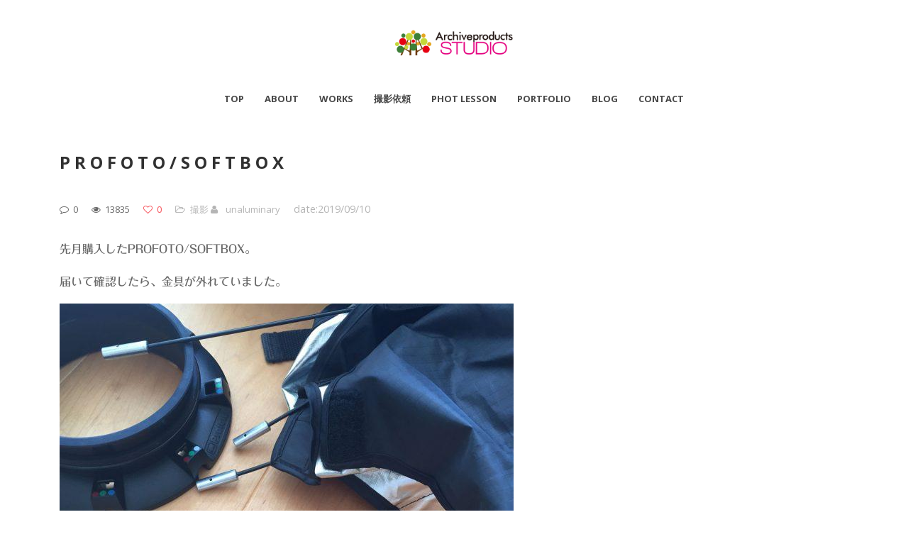

--- FILE ---
content_type: text/html; charset=UTF-8
request_url: https://studio.archiveproducts.jp/profotosoftbox.html
body_size: 17003
content:
<!DOCTYPE html>
<html lang="ja">
<head>
    <meta http-equiv="Content-Type" content="text/html; charset=UTF-8">
    <meta name="viewport" content="width=device-width, initial-scale=1, maximum-scale=1">    <meta http-equiv="X-UA-Compatible" content="IE=Edge">
    <link rel="shortcut icon" href="https://studio.archiveproducts.jp/wp-content/uploads/2016/03/favicon.jpg" type="image/x-icon">
    <link rel="apple-touch-icon" href="https://studio.archiveproducts.jp/wp-content/uploads/2016/03/favicon1.jpg">
    <link rel="apple-touch-icon" sizes="72x72" href="https://studio.archiveproducts.jp/wp-content/uploads/2016/03/favicon2.jpg">
    <link rel="apple-touch-icon" sizes="114x114" href="https://studio.archiveproducts.jp/wp-content/uploads/2016/03/favicon3.jpg">
    
    <script type="text/javascript">
        var gt3_ajaxurl = "https://studio.archiveproducts.jp/wp-admin/admin-ajax.php";
    </script>
    <link rel="pingback" href="https://studio.archiveproducts.jp/xmlrpc.php">
    <!-- Global site tag (gtag.js) - Google Analytics(GA4) -->
<script async src="https://www.googletagmanager.com/gtag/js?id=G-8K6HZR3B7R"></script>
<script>
  window.dataLayer = window.dataLayer || [];
  function gtag(){dataLayer.push(arguments);}
  gtag('js', new Date());

  gtag('config', 'G-8K6HZR3B7R');
</script>
<script>
  (function(i,s,o,g,r,a,m){i['GoogleAnalyticsObject']=r;i[r]=i[r]||function(){
  (i[r].q=i[r].q||[]).push(arguments)},i[r].l=1*new Date();a=s.createElement(o),
  m=s.getElementsByTagName(o)[0];a.async=1;a.src=g;m.parentNode.insertBefore(a,m)
  })(window,document,'script','//www.google-analytics.com/analytics.js','ga');

  ga('create', 'UA-17516203-3', 'auto');
  ga('send', 'pageview');

</script><meta name='robots' content='index, follow, max-image-preview:large, max-snippet:-1, max-video-preview:-1' />
	<style>img:is([sizes="auto" i], [sizes^="auto," i]) { contain-intrinsic-size: 3000px 1500px }</style>
	
	<!-- This site is optimized with the Yoast SEO plugin v26.5 - https://yoast.com/wordpress/plugins/seo/ -->
	<title>PROFOTO/SOFTBOX | Archiveproducts Studio | 福岡市の広告写真撮影スタジオ-アーカイブプロダクツスタジオ</title>
	<link rel="canonical" href="https://studio.archiveproducts.jp/profotosoftbox.html" />
	<meta property="og:locale" content="ja_JP" />
	<meta property="og:type" content="article" />
	<meta property="og:title" content="PROFOTO/SOFTBOX | Archiveproducts Studio | 福岡市の広告写真撮影スタジオ-アーカイブプロダクツスタジオ" />
	<meta property="og:description" content="先月購入したPROFOTO/SOFTBOX。 届いて確認したら、金具が外れていました。 自分でボンドで止めて使おうかな〜とか考えましたが、 一応、購入先サイトに連絡するとすぐに交換対応してくれ、 １ヶ月後の本日。ようやく交換品が届きました。 (在庫がなくて、時間がかかったようです。) スタジオではずっとコメットさんのウェーハーやキミーラを扱っていたので、 それに比べるとプロフォトさんのOCFソフト [&hellip;]" />
	<meta property="og:url" content="https://studio.archiveproducts.jp/profotosoftbox.html" />
	<meta property="og:site_name" content="Archiveproducts Studio" />
	<meta property="article:publisher" content="https://www.facebook.com/archiveproducts" />
	<meta property="article:published_time" content="2019-09-10T01:57:43+00:00" />
	<meta property="article:modified_time" content="2025-09-13T07:22:04+00:00" />
	<meta property="og:image" content="https://studio.archiveproducts.jp/wp-content/uploads/2019/09/PROFOTOSOFTBOX.jpg" />
	<meta property="og:image:width" content="1200" />
	<meta property="og:image:height" content="900" />
	<meta property="og:image:type" content="image/jpeg" />
	<meta name="author" content="unaluminary" />
	<meta name="twitter:card" content="summary_large_image" />
	<meta name="twitter:creator" content="@archiveproducts" />
	<meta name="twitter:site" content="@archiveproducts" />
	<meta name="twitter:label1" content="執筆者" />
	<meta name="twitter:data1" content="unaluminary" />
	<script type="application/ld+json" class="yoast-schema-graph">{"@context":"https://schema.org","@graph":[{"@type":"WebPage","@id":"https://studio.archiveproducts.jp/profotosoftbox.html","url":"https://studio.archiveproducts.jp/profotosoftbox.html","name":"PROFOTO/SOFTBOX | Archiveproducts Studio | 福岡市の広告写真撮影スタジオ-アーカイブプロダクツスタジオ","isPartOf":{"@id":"https://studio.archiveproducts.jp/#website"},"primaryImageOfPage":{"@id":"https://studio.archiveproducts.jp/profotosoftbox.html#primaryimage"},"image":{"@id":"https://studio.archiveproducts.jp/profotosoftbox.html#primaryimage"},"thumbnailUrl":"https://studio.archiveproducts.jp/wp-content/uploads/2019/09/PROFOTOSOFTBOX.jpg","datePublished":"2019-09-10T01:57:43+00:00","dateModified":"2025-09-13T07:22:04+00:00","author":{"@id":"https://studio.archiveproducts.jp/#/schema/person/886fb0cc70bcd3b3a833585bce613969"},"breadcrumb":{"@id":"https://studio.archiveproducts.jp/profotosoftbox.html#breadcrumb"},"inLanguage":"ja","potentialAction":[{"@type":"ReadAction","target":["https://studio.archiveproducts.jp/profotosoftbox.html"]}]},{"@type":"ImageObject","inLanguage":"ja","@id":"https://studio.archiveproducts.jp/profotosoftbox.html#primaryimage","url":"https://studio.archiveproducts.jp/wp-content/uploads/2019/09/PROFOTOSOFTBOX.jpg","contentUrl":"https://studio.archiveproducts.jp/wp-content/uploads/2019/09/PROFOTOSOFTBOX.jpg","width":1200,"height":900},{"@type":"BreadcrumbList","@id":"https://studio.archiveproducts.jp/profotosoftbox.html#breadcrumb","itemListElement":[{"@type":"ListItem","position":1,"name":"Home","item":"https://studio.archiveproducts.jp/"},{"@type":"ListItem","position":2,"name":"PROFOTO/SOFTBOX"}]},{"@type":"WebSite","@id":"https://studio.archiveproducts.jp/#website","url":"https://studio.archiveproducts.jp/","name":"Archiveproducts Studio","description":"福岡市の広告写真撮影スタジオ-アーカイブプロダクツスタジオ","potentialAction":[{"@type":"SearchAction","target":{"@type":"EntryPoint","urlTemplate":"https://studio.archiveproducts.jp/?s={search_term_string}"},"query-input":{"@type":"PropertyValueSpecification","valueRequired":true,"valueName":"search_term_string"}}],"inLanguage":"ja"},{"@type":"Person","@id":"https://studio.archiveproducts.jp/#/schema/person/886fb0cc70bcd3b3a833585bce613969","name":"unaluminary","image":{"@type":"ImageObject","inLanguage":"ja","@id":"https://studio.archiveproducts.jp/#/schema/person/image/","url":"https://secure.gravatar.com/avatar/7d8d75dd109eb911767141fbe27c6add4863c7ae18997d2690ab34a70285f1c8?s=96&d=mm&r=g","contentUrl":"https://secure.gravatar.com/avatar/7d8d75dd109eb911767141fbe27c6add4863c7ae18997d2690ab34a70285f1c8?s=96&d=mm&r=g","caption":"unaluminary"},"url":"https://studio.archiveproducts.jp/author/unaluminary"}]}</script>
	<!-- / Yoast SEO plugin. -->


<link rel='dns-prefetch' href='//webfonts.xserver.jp' />
<link rel='dns-prefetch' href='//fonts.googleapis.com' />
<link rel="alternate" type="application/rss+xml" title="Archiveproducts Studio &raquo; フィード" href="https://studio.archiveproducts.jp/feed" />
<link rel="alternate" type="application/rss+xml" title="Archiveproducts Studio &raquo; コメントフィード" href="https://studio.archiveproducts.jp/comments/feed" />
<link rel="alternate" type="application/rss+xml" title="Archiveproducts Studio &raquo; PROFOTO/SOFTBOX のコメントのフィード" href="https://studio.archiveproducts.jp/profotosoftbox.html/feed" />
		<!-- This site uses the Google Analytics by ExactMetrics plugin v8.10.2 - Using Analytics tracking - https://www.exactmetrics.com/ -->
							<script src="//www.googletagmanager.com/gtag/js?id=G-8K6HZR3B7R"  data-cfasync="false" data-wpfc-render="false" type="text/javascript" async></script>
			<script data-cfasync="false" data-wpfc-render="false" type="text/javascript">
				var em_version = '8.10.2';
				var em_track_user = true;
				var em_no_track_reason = '';
								var ExactMetricsDefaultLocations = {"page_location":"https:\/\/studio.archiveproducts.jp\/profotosoftbox.html\/"};
								if ( typeof ExactMetricsPrivacyGuardFilter === 'function' ) {
					var ExactMetricsLocations = (typeof ExactMetricsExcludeQuery === 'object') ? ExactMetricsPrivacyGuardFilter( ExactMetricsExcludeQuery ) : ExactMetricsPrivacyGuardFilter( ExactMetricsDefaultLocations );
				} else {
					var ExactMetricsLocations = (typeof ExactMetricsExcludeQuery === 'object') ? ExactMetricsExcludeQuery : ExactMetricsDefaultLocations;
				}

								var disableStrs = [
										'ga-disable-G-8K6HZR3B7R',
									];

				/* Function to detect opted out users */
				function __gtagTrackerIsOptedOut() {
					for (var index = 0; index < disableStrs.length; index++) {
						if (document.cookie.indexOf(disableStrs[index] + '=true') > -1) {
							return true;
						}
					}

					return false;
				}

				/* Disable tracking if the opt-out cookie exists. */
				if (__gtagTrackerIsOptedOut()) {
					for (var index = 0; index < disableStrs.length; index++) {
						window[disableStrs[index]] = true;
					}
				}

				/* Opt-out function */
				function __gtagTrackerOptout() {
					for (var index = 0; index < disableStrs.length; index++) {
						document.cookie = disableStrs[index] + '=true; expires=Thu, 31 Dec 2099 23:59:59 UTC; path=/';
						window[disableStrs[index]] = true;
					}
				}

				if ('undefined' === typeof gaOptout) {
					function gaOptout() {
						__gtagTrackerOptout();
					}
				}
								window.dataLayer = window.dataLayer || [];

				window.ExactMetricsDualTracker = {
					helpers: {},
					trackers: {},
				};
				if (em_track_user) {
					function __gtagDataLayer() {
						dataLayer.push(arguments);
					}

					function __gtagTracker(type, name, parameters) {
						if (!parameters) {
							parameters = {};
						}

						if (parameters.send_to) {
							__gtagDataLayer.apply(null, arguments);
							return;
						}

						if (type === 'event') {
														parameters.send_to = exactmetrics_frontend.v4_id;
							var hookName = name;
							if (typeof parameters['event_category'] !== 'undefined') {
								hookName = parameters['event_category'] + ':' + name;
							}

							if (typeof ExactMetricsDualTracker.trackers[hookName] !== 'undefined') {
								ExactMetricsDualTracker.trackers[hookName](parameters);
							} else {
								__gtagDataLayer('event', name, parameters);
							}
							
						} else {
							__gtagDataLayer.apply(null, arguments);
						}
					}

					__gtagTracker('js', new Date());
					__gtagTracker('set', {
						'developer_id.dNDMyYj': true,
											});
					if ( ExactMetricsLocations.page_location ) {
						__gtagTracker('set', ExactMetricsLocations);
					}
										__gtagTracker('config', 'G-8K6HZR3B7R', {"forceSSL":"true","anonymize_ip":"true","link_attribution":"true"} );
										window.gtag = __gtagTracker;										(function () {
						/* https://developers.google.com/analytics/devguides/collection/analyticsjs/ */
						/* ga and __gaTracker compatibility shim. */
						var noopfn = function () {
							return null;
						};
						var newtracker = function () {
							return new Tracker();
						};
						var Tracker = function () {
							return null;
						};
						var p = Tracker.prototype;
						p.get = noopfn;
						p.set = noopfn;
						p.send = function () {
							var args = Array.prototype.slice.call(arguments);
							args.unshift('send');
							__gaTracker.apply(null, args);
						};
						var __gaTracker = function () {
							var len = arguments.length;
							if (len === 0) {
								return;
							}
							var f = arguments[len - 1];
							if (typeof f !== 'object' || f === null || typeof f.hitCallback !== 'function') {
								if ('send' === arguments[0]) {
									var hitConverted, hitObject = false, action;
									if ('event' === arguments[1]) {
										if ('undefined' !== typeof arguments[3]) {
											hitObject = {
												'eventAction': arguments[3],
												'eventCategory': arguments[2],
												'eventLabel': arguments[4],
												'value': arguments[5] ? arguments[5] : 1,
											}
										}
									}
									if ('pageview' === arguments[1]) {
										if ('undefined' !== typeof arguments[2]) {
											hitObject = {
												'eventAction': 'page_view',
												'page_path': arguments[2],
											}
										}
									}
									if (typeof arguments[2] === 'object') {
										hitObject = arguments[2];
									}
									if (typeof arguments[5] === 'object') {
										Object.assign(hitObject, arguments[5]);
									}
									if ('undefined' !== typeof arguments[1].hitType) {
										hitObject = arguments[1];
										if ('pageview' === hitObject.hitType) {
											hitObject.eventAction = 'page_view';
										}
									}
									if (hitObject) {
										action = 'timing' === arguments[1].hitType ? 'timing_complete' : hitObject.eventAction;
										hitConverted = mapArgs(hitObject);
										__gtagTracker('event', action, hitConverted);
									}
								}
								return;
							}

							function mapArgs(args) {
								var arg, hit = {};
								var gaMap = {
									'eventCategory': 'event_category',
									'eventAction': 'event_action',
									'eventLabel': 'event_label',
									'eventValue': 'event_value',
									'nonInteraction': 'non_interaction',
									'timingCategory': 'event_category',
									'timingVar': 'name',
									'timingValue': 'value',
									'timingLabel': 'event_label',
									'page': 'page_path',
									'location': 'page_location',
									'title': 'page_title',
									'referrer' : 'page_referrer',
								};
								for (arg in args) {
																		if (!(!args.hasOwnProperty(arg) || !gaMap.hasOwnProperty(arg))) {
										hit[gaMap[arg]] = args[arg];
									} else {
										hit[arg] = args[arg];
									}
								}
								return hit;
							}

							try {
								f.hitCallback();
							} catch (ex) {
							}
						};
						__gaTracker.create = newtracker;
						__gaTracker.getByName = newtracker;
						__gaTracker.getAll = function () {
							return [];
						};
						__gaTracker.remove = noopfn;
						__gaTracker.loaded = true;
						window['__gaTracker'] = __gaTracker;
					})();
									} else {
										console.log("");
					(function () {
						function __gtagTracker() {
							return null;
						}

						window['__gtagTracker'] = __gtagTracker;
						window['gtag'] = __gtagTracker;
					})();
									}
			</script>
							<!-- / Google Analytics by ExactMetrics -->
		<script type="text/javascript">
/* <![CDATA[ */
window._wpemojiSettings = {"baseUrl":"https:\/\/s.w.org\/images\/core\/emoji\/16.0.1\/72x72\/","ext":".png","svgUrl":"https:\/\/s.w.org\/images\/core\/emoji\/16.0.1\/svg\/","svgExt":".svg","source":{"concatemoji":"https:\/\/studio.archiveproducts.jp\/wp-includes\/js\/wp-emoji-release.min.js?ver=6.8.3"}};
/*! This file is auto-generated */
!function(s,n){var o,i,e;function c(e){try{var t={supportTests:e,timestamp:(new Date).valueOf()};sessionStorage.setItem(o,JSON.stringify(t))}catch(e){}}function p(e,t,n){e.clearRect(0,0,e.canvas.width,e.canvas.height),e.fillText(t,0,0);var t=new Uint32Array(e.getImageData(0,0,e.canvas.width,e.canvas.height).data),a=(e.clearRect(0,0,e.canvas.width,e.canvas.height),e.fillText(n,0,0),new Uint32Array(e.getImageData(0,0,e.canvas.width,e.canvas.height).data));return t.every(function(e,t){return e===a[t]})}function u(e,t){e.clearRect(0,0,e.canvas.width,e.canvas.height),e.fillText(t,0,0);for(var n=e.getImageData(16,16,1,1),a=0;a<n.data.length;a++)if(0!==n.data[a])return!1;return!0}function f(e,t,n,a){switch(t){case"flag":return n(e,"\ud83c\udff3\ufe0f\u200d\u26a7\ufe0f","\ud83c\udff3\ufe0f\u200b\u26a7\ufe0f")?!1:!n(e,"\ud83c\udde8\ud83c\uddf6","\ud83c\udde8\u200b\ud83c\uddf6")&&!n(e,"\ud83c\udff4\udb40\udc67\udb40\udc62\udb40\udc65\udb40\udc6e\udb40\udc67\udb40\udc7f","\ud83c\udff4\u200b\udb40\udc67\u200b\udb40\udc62\u200b\udb40\udc65\u200b\udb40\udc6e\u200b\udb40\udc67\u200b\udb40\udc7f");case"emoji":return!a(e,"\ud83e\udedf")}return!1}function g(e,t,n,a){var r="undefined"!=typeof WorkerGlobalScope&&self instanceof WorkerGlobalScope?new OffscreenCanvas(300,150):s.createElement("canvas"),o=r.getContext("2d",{willReadFrequently:!0}),i=(o.textBaseline="top",o.font="600 32px Arial",{});return e.forEach(function(e){i[e]=t(o,e,n,a)}),i}function t(e){var t=s.createElement("script");t.src=e,t.defer=!0,s.head.appendChild(t)}"undefined"!=typeof Promise&&(o="wpEmojiSettingsSupports",i=["flag","emoji"],n.supports={everything:!0,everythingExceptFlag:!0},e=new Promise(function(e){s.addEventListener("DOMContentLoaded",e,{once:!0})}),new Promise(function(t){var n=function(){try{var e=JSON.parse(sessionStorage.getItem(o));if("object"==typeof e&&"number"==typeof e.timestamp&&(new Date).valueOf()<e.timestamp+604800&&"object"==typeof e.supportTests)return e.supportTests}catch(e){}return null}();if(!n){if("undefined"!=typeof Worker&&"undefined"!=typeof OffscreenCanvas&&"undefined"!=typeof URL&&URL.createObjectURL&&"undefined"!=typeof Blob)try{var e="postMessage("+g.toString()+"("+[JSON.stringify(i),f.toString(),p.toString(),u.toString()].join(",")+"));",a=new Blob([e],{type:"text/javascript"}),r=new Worker(URL.createObjectURL(a),{name:"wpTestEmojiSupports"});return void(r.onmessage=function(e){c(n=e.data),r.terminate(),t(n)})}catch(e){}c(n=g(i,f,p,u))}t(n)}).then(function(e){for(var t in e)n.supports[t]=e[t],n.supports.everything=n.supports.everything&&n.supports[t],"flag"!==t&&(n.supports.everythingExceptFlag=n.supports.everythingExceptFlag&&n.supports[t]);n.supports.everythingExceptFlag=n.supports.everythingExceptFlag&&!n.supports.flag,n.DOMReady=!1,n.readyCallback=function(){n.DOMReady=!0}}).then(function(){return e}).then(function(){var e;n.supports.everything||(n.readyCallback(),(e=n.source||{}).concatemoji?t(e.concatemoji):e.wpemoji&&e.twemoji&&(t(e.twemoji),t(e.wpemoji)))}))}((window,document),window._wpemojiSettings);
/* ]]> */
</script>
<style id='wp-emoji-styles-inline-css' type='text/css'>

	img.wp-smiley, img.emoji {
		display: inline !important;
		border: none !important;
		box-shadow: none !important;
		height: 1em !important;
		width: 1em !important;
		margin: 0 0.07em !important;
		vertical-align: -0.1em !important;
		background: none !important;
		padding: 0 !important;
	}
</style>
<link rel='stylesheet' id='wp-block-library-css' href='https://studio.archiveproducts.jp/wp-includes/css/dist/block-library/style.min.css?ver=6.8.3' type='text/css' media='all' />
<style id='classic-theme-styles-inline-css' type='text/css'>
/*! This file is auto-generated */
.wp-block-button__link{color:#fff;background-color:#32373c;border-radius:9999px;box-shadow:none;text-decoration:none;padding:calc(.667em + 2px) calc(1.333em + 2px);font-size:1.125em}.wp-block-file__button{background:#32373c;color:#fff;text-decoration:none}
</style>
<style id='global-styles-inline-css' type='text/css'>
:root{--wp--preset--aspect-ratio--square: 1;--wp--preset--aspect-ratio--4-3: 4/3;--wp--preset--aspect-ratio--3-4: 3/4;--wp--preset--aspect-ratio--3-2: 3/2;--wp--preset--aspect-ratio--2-3: 2/3;--wp--preset--aspect-ratio--16-9: 16/9;--wp--preset--aspect-ratio--9-16: 9/16;--wp--preset--color--black: #000000;--wp--preset--color--cyan-bluish-gray: #abb8c3;--wp--preset--color--white: #ffffff;--wp--preset--color--pale-pink: #f78da7;--wp--preset--color--vivid-red: #cf2e2e;--wp--preset--color--luminous-vivid-orange: #ff6900;--wp--preset--color--luminous-vivid-amber: #fcb900;--wp--preset--color--light-green-cyan: #7bdcb5;--wp--preset--color--vivid-green-cyan: #00d084;--wp--preset--color--pale-cyan-blue: #8ed1fc;--wp--preset--color--vivid-cyan-blue: #0693e3;--wp--preset--color--vivid-purple: #9b51e0;--wp--preset--gradient--vivid-cyan-blue-to-vivid-purple: linear-gradient(135deg,rgba(6,147,227,1) 0%,rgb(155,81,224) 100%);--wp--preset--gradient--light-green-cyan-to-vivid-green-cyan: linear-gradient(135deg,rgb(122,220,180) 0%,rgb(0,208,130) 100%);--wp--preset--gradient--luminous-vivid-amber-to-luminous-vivid-orange: linear-gradient(135deg,rgba(252,185,0,1) 0%,rgba(255,105,0,1) 100%);--wp--preset--gradient--luminous-vivid-orange-to-vivid-red: linear-gradient(135deg,rgba(255,105,0,1) 0%,rgb(207,46,46) 100%);--wp--preset--gradient--very-light-gray-to-cyan-bluish-gray: linear-gradient(135deg,rgb(238,238,238) 0%,rgb(169,184,195) 100%);--wp--preset--gradient--cool-to-warm-spectrum: linear-gradient(135deg,rgb(74,234,220) 0%,rgb(151,120,209) 20%,rgb(207,42,186) 40%,rgb(238,44,130) 60%,rgb(251,105,98) 80%,rgb(254,248,76) 100%);--wp--preset--gradient--blush-light-purple: linear-gradient(135deg,rgb(255,206,236) 0%,rgb(152,150,240) 100%);--wp--preset--gradient--blush-bordeaux: linear-gradient(135deg,rgb(254,205,165) 0%,rgb(254,45,45) 50%,rgb(107,0,62) 100%);--wp--preset--gradient--luminous-dusk: linear-gradient(135deg,rgb(255,203,112) 0%,rgb(199,81,192) 50%,rgb(65,88,208) 100%);--wp--preset--gradient--pale-ocean: linear-gradient(135deg,rgb(255,245,203) 0%,rgb(182,227,212) 50%,rgb(51,167,181) 100%);--wp--preset--gradient--electric-grass: linear-gradient(135deg,rgb(202,248,128) 0%,rgb(113,206,126) 100%);--wp--preset--gradient--midnight: linear-gradient(135deg,rgb(2,3,129) 0%,rgb(40,116,252) 100%);--wp--preset--font-size--small: 13px;--wp--preset--font-size--medium: 20px;--wp--preset--font-size--large: 36px;--wp--preset--font-size--x-large: 42px;--wp--preset--spacing--20: 0.44rem;--wp--preset--spacing--30: 0.67rem;--wp--preset--spacing--40: 1rem;--wp--preset--spacing--50: 1.5rem;--wp--preset--spacing--60: 2.25rem;--wp--preset--spacing--70: 3.38rem;--wp--preset--spacing--80: 5.06rem;--wp--preset--shadow--natural: 6px 6px 9px rgba(0, 0, 0, 0.2);--wp--preset--shadow--deep: 12px 12px 50px rgba(0, 0, 0, 0.4);--wp--preset--shadow--sharp: 6px 6px 0px rgba(0, 0, 0, 0.2);--wp--preset--shadow--outlined: 6px 6px 0px -3px rgba(255, 255, 255, 1), 6px 6px rgba(0, 0, 0, 1);--wp--preset--shadow--crisp: 6px 6px 0px rgba(0, 0, 0, 1);}:where(.is-layout-flex){gap: 0.5em;}:where(.is-layout-grid){gap: 0.5em;}body .is-layout-flex{display: flex;}.is-layout-flex{flex-wrap: wrap;align-items: center;}.is-layout-flex > :is(*, div){margin: 0;}body .is-layout-grid{display: grid;}.is-layout-grid > :is(*, div){margin: 0;}:where(.wp-block-columns.is-layout-flex){gap: 2em;}:where(.wp-block-columns.is-layout-grid){gap: 2em;}:where(.wp-block-post-template.is-layout-flex){gap: 1.25em;}:where(.wp-block-post-template.is-layout-grid){gap: 1.25em;}.has-black-color{color: var(--wp--preset--color--black) !important;}.has-cyan-bluish-gray-color{color: var(--wp--preset--color--cyan-bluish-gray) !important;}.has-white-color{color: var(--wp--preset--color--white) !important;}.has-pale-pink-color{color: var(--wp--preset--color--pale-pink) !important;}.has-vivid-red-color{color: var(--wp--preset--color--vivid-red) !important;}.has-luminous-vivid-orange-color{color: var(--wp--preset--color--luminous-vivid-orange) !important;}.has-luminous-vivid-amber-color{color: var(--wp--preset--color--luminous-vivid-amber) !important;}.has-light-green-cyan-color{color: var(--wp--preset--color--light-green-cyan) !important;}.has-vivid-green-cyan-color{color: var(--wp--preset--color--vivid-green-cyan) !important;}.has-pale-cyan-blue-color{color: var(--wp--preset--color--pale-cyan-blue) !important;}.has-vivid-cyan-blue-color{color: var(--wp--preset--color--vivid-cyan-blue) !important;}.has-vivid-purple-color{color: var(--wp--preset--color--vivid-purple) !important;}.has-black-background-color{background-color: var(--wp--preset--color--black) !important;}.has-cyan-bluish-gray-background-color{background-color: var(--wp--preset--color--cyan-bluish-gray) !important;}.has-white-background-color{background-color: var(--wp--preset--color--white) !important;}.has-pale-pink-background-color{background-color: var(--wp--preset--color--pale-pink) !important;}.has-vivid-red-background-color{background-color: var(--wp--preset--color--vivid-red) !important;}.has-luminous-vivid-orange-background-color{background-color: var(--wp--preset--color--luminous-vivid-orange) !important;}.has-luminous-vivid-amber-background-color{background-color: var(--wp--preset--color--luminous-vivid-amber) !important;}.has-light-green-cyan-background-color{background-color: var(--wp--preset--color--light-green-cyan) !important;}.has-vivid-green-cyan-background-color{background-color: var(--wp--preset--color--vivid-green-cyan) !important;}.has-pale-cyan-blue-background-color{background-color: var(--wp--preset--color--pale-cyan-blue) !important;}.has-vivid-cyan-blue-background-color{background-color: var(--wp--preset--color--vivid-cyan-blue) !important;}.has-vivid-purple-background-color{background-color: var(--wp--preset--color--vivid-purple) !important;}.has-black-border-color{border-color: var(--wp--preset--color--black) !important;}.has-cyan-bluish-gray-border-color{border-color: var(--wp--preset--color--cyan-bluish-gray) !important;}.has-white-border-color{border-color: var(--wp--preset--color--white) !important;}.has-pale-pink-border-color{border-color: var(--wp--preset--color--pale-pink) !important;}.has-vivid-red-border-color{border-color: var(--wp--preset--color--vivid-red) !important;}.has-luminous-vivid-orange-border-color{border-color: var(--wp--preset--color--luminous-vivid-orange) !important;}.has-luminous-vivid-amber-border-color{border-color: var(--wp--preset--color--luminous-vivid-amber) !important;}.has-light-green-cyan-border-color{border-color: var(--wp--preset--color--light-green-cyan) !important;}.has-vivid-green-cyan-border-color{border-color: var(--wp--preset--color--vivid-green-cyan) !important;}.has-pale-cyan-blue-border-color{border-color: var(--wp--preset--color--pale-cyan-blue) !important;}.has-vivid-cyan-blue-border-color{border-color: var(--wp--preset--color--vivid-cyan-blue) !important;}.has-vivid-purple-border-color{border-color: var(--wp--preset--color--vivid-purple) !important;}.has-vivid-cyan-blue-to-vivid-purple-gradient-background{background: var(--wp--preset--gradient--vivid-cyan-blue-to-vivid-purple) !important;}.has-light-green-cyan-to-vivid-green-cyan-gradient-background{background: var(--wp--preset--gradient--light-green-cyan-to-vivid-green-cyan) !important;}.has-luminous-vivid-amber-to-luminous-vivid-orange-gradient-background{background: var(--wp--preset--gradient--luminous-vivid-amber-to-luminous-vivid-orange) !important;}.has-luminous-vivid-orange-to-vivid-red-gradient-background{background: var(--wp--preset--gradient--luminous-vivid-orange-to-vivid-red) !important;}.has-very-light-gray-to-cyan-bluish-gray-gradient-background{background: var(--wp--preset--gradient--very-light-gray-to-cyan-bluish-gray) !important;}.has-cool-to-warm-spectrum-gradient-background{background: var(--wp--preset--gradient--cool-to-warm-spectrum) !important;}.has-blush-light-purple-gradient-background{background: var(--wp--preset--gradient--blush-light-purple) !important;}.has-blush-bordeaux-gradient-background{background: var(--wp--preset--gradient--blush-bordeaux) !important;}.has-luminous-dusk-gradient-background{background: var(--wp--preset--gradient--luminous-dusk) !important;}.has-pale-ocean-gradient-background{background: var(--wp--preset--gradient--pale-ocean) !important;}.has-electric-grass-gradient-background{background: var(--wp--preset--gradient--electric-grass) !important;}.has-midnight-gradient-background{background: var(--wp--preset--gradient--midnight) !important;}.has-small-font-size{font-size: var(--wp--preset--font-size--small) !important;}.has-medium-font-size{font-size: var(--wp--preset--font-size--medium) !important;}.has-large-font-size{font-size: var(--wp--preset--font-size--large) !important;}.has-x-large-font-size{font-size: var(--wp--preset--font-size--x-large) !important;}
:where(.wp-block-post-template.is-layout-flex){gap: 1.25em;}:where(.wp-block-post-template.is-layout-grid){gap: 1.25em;}
:where(.wp-block-columns.is-layout-flex){gap: 2em;}:where(.wp-block-columns.is-layout-grid){gap: 2em;}
:root :where(.wp-block-pullquote){font-size: 1.5em;line-height: 1.6;}
</style>
<link rel='stylesheet' id='contact-form-7-css' href='https://studio.archiveproducts.jp/wp-content/plugins/contact-form-7/includes/css/styles.css?ver=6.1.4' type='text/css' media='all' />
<link rel='stylesheet' id='responsive-lightbox-prettyphoto-css' href='https://studio.archiveproducts.jp/wp-content/plugins/responsive-lightbox/assets/prettyphoto/prettyPhoto.min.css?ver=3.1.6' type='text/css' media='all' />
<link rel='stylesheet' id='gt3_default_style-css' href='https://studio.archiveproducts.jp/wp-content/themes/gt3-wp-pure/style.css?ver=6.8.3' type='text/css' media='all' />
<link rel='stylesheet' id='gt3_theme-css' href='https://studio.archiveproducts.jp/wp-content/themes/gt3-wp-pure/css/theme.css?ver=6.8.3' type='text/css' media='all' />
<link rel='stylesheet' id='gt3_custom-css' href='https://studio.archiveproducts.jp/wp-content/uploads/custom.css?ver=6.8.3' type='text/css' media='all' />
<link rel='stylesheet' id='AllFonts-css' href='https://fonts.googleapis.com/css?family=Open+Sans%3A300%2C400%2C600%2C700&#038;ver=6.8.3' type='text/css' media='all' />
<script type="text/javascript" src="https://studio.archiveproducts.jp/wp-includes/js/jquery/jquery.min.js?ver=3.7.1" id="jquery-core-js"></script>
<script type="text/javascript" src="https://studio.archiveproducts.jp/wp-includes/js/jquery/jquery-migrate.min.js?ver=3.4.1" id="jquery-migrate-js"></script>
<script type="text/javascript" src="//webfonts.xserver.jp/js/xserverv3.js?fadein=0&amp;ver=2.0.9" id="typesquare_std-js"></script>
<script type="text/javascript" src="https://studio.archiveproducts.jp/wp-content/plugins/google-analytics-dashboard-for-wp/assets/js/frontend-gtag.min.js?ver=8.10.2" id="exactmetrics-frontend-script-js" async="async" data-wp-strategy="async"></script>
<script data-cfasync="false" data-wpfc-render="false" type="text/javascript" id='exactmetrics-frontend-script-js-extra'>/* <![CDATA[ */
var exactmetrics_frontend = {"js_events_tracking":"true","download_extensions":"zip,ra,mp,avi,flv,mpeg,pdf,doc,ppt,xls,jp,png,gif,tiff,bmp,txt","inbound_paths":"[{\"path\":\"\\\/go\\\/\",\"label\":\"affiliate\"},{\"path\":\"\\\/recommend\\\/\",\"label\":\"affiliate\"}]","home_url":"https:\/\/studio.archiveproducts.jp","hash_tracking":"false","v4_id":"G-8K6HZR3B7R"};/* ]]> */
</script>
<script type="text/javascript" src="https://studio.archiveproducts.jp/wp-content/plugins/responsive-lightbox/assets/prettyphoto/jquery.prettyPhoto.min.js?ver=3.1.6" id="responsive-lightbox-prettyphoto-js"></script>
<script type="text/javascript" src="https://studio.archiveproducts.jp/wp-includes/js/underscore.min.js?ver=1.13.7" id="underscore-js"></script>
<script type="text/javascript" src="https://studio.archiveproducts.jp/wp-content/plugins/responsive-lightbox/assets/infinitescroll/infinite-scroll.pkgd.min.js?ver=4.0.1" id="responsive-lightbox-infinite-scroll-js"></script>
<script type="text/javascript" id="responsive-lightbox-js-before">
/* <![CDATA[ */
var rlArgs = {"script":"prettyphoto","selector":"lightbox","customEvents":"","activeGalleries":true,"animationSpeed":"normal","slideshow":false,"slideshowDelay":5000,"slideshowAutoplay":false,"opacity":"0.75","showTitle":true,"allowResize":true,"allowExpand":true,"width":1080,"height":720,"separator":"\/","theme":"pp_default","horizontalPadding":20,"hideFlash":false,"wmode":"opaque","videoAutoplay":false,"modal":false,"deeplinking":false,"overlayGallery":true,"keyboardShortcuts":true,"social":false,"woocommerce_gallery":false,"ajaxurl":"https:\/\/studio.archiveproducts.jp\/wp-admin\/admin-ajax.php","nonce":"c1b9a9ea6e","preview":false,"postId":3791,"scriptExtension":false};
/* ]]> */
</script>
<script type="text/javascript" src="https://studio.archiveproducts.jp/wp-content/plugins/responsive-lightbox/js/front.js?ver=2.5.5" id="responsive-lightbox-js"></script>
<link rel="https://api.w.org/" href="https://studio.archiveproducts.jp/wp-json/" /><link rel="alternate" title="JSON" type="application/json" href="https://studio.archiveproducts.jp/wp-json/wp/v2/posts/3791" /><link rel="EditURI" type="application/rsd+xml" title="RSD" href="https://studio.archiveproducts.jp/xmlrpc.php?rsd" />
<meta name="generator" content="WordPress 6.8.3" />
<link rel='shortlink' href='https://studio.archiveproducts.jp/?p=3791' />
<link rel="alternate" title="oEmbed (JSON)" type="application/json+oembed" href="https://studio.archiveproducts.jp/wp-json/oembed/1.0/embed?url=https%3A%2F%2Fstudio.archiveproducts.jp%2Fprofotosoftbox.html" />
<link rel="alternate" title="oEmbed (XML)" type="text/xml+oembed" href="https://studio.archiveproducts.jp/wp-json/oembed/1.0/embed?url=https%3A%2F%2Fstudio.archiveproducts.jp%2Fprofotosoftbox.html&#038;format=xml" />
<style type='text/css'>
.contentarea p{ font-family: "フォーク M";}</style>
<script>var pure_var = true;</script><style>.simplemap img{max-width:none !important;padding:0 !important;margin:0 !important;}.staticmap,.staticmap img{max-width:100% !important;height:auto !important;}.simplemap .simplemap-content{display:none;}</style>
<script>var google_map_api_key = "AIzaSyAanJN7CzM0SgqPm7AbZ2wyqEpG8dcdSnM";</script><style type="text/css" media="screen">body{position:relative}#dynamic-to-top{display:none;overflow:hidden;width:auto;z-index:90;position:fixed;bottom:20px;right:20px;top:auto;left:auto;font-family:sans-serif;font-size:1em;color:#fff;text-decoration:none;padding:17px 16px;border:1px solid #000;background:#272727;-webkit-background-origin:border;-moz-background-origin:border;-icab-background-origin:border;-khtml-background-origin:border;-o-background-origin:border;background-origin:border;-webkit-background-clip:padding-box;-moz-background-clip:padding-box;-icab-background-clip:padding-box;-khtml-background-clip:padding-box;-o-background-clip:padding-box;background-clip:padding-box;-webkit-box-shadow:0 1px 3px rgba( 0, 0, 0, 0.4 ), inset 0 0 0 1px rgba( 0, 0, 0, 0.2 ), inset 0 1px 0 rgba( 255, 255, 255, .4 ), inset 0 10px 10px rgba( 255, 255, 255, .1 );-ms-box-shadow:0 1px 3px rgba( 0, 0, 0, 0.4 ), inset 0 0 0 1px rgba( 0, 0, 0, 0.2 ), inset 0 1px 0 rgba( 255, 255, 255, .4 ), inset 0 10px 10px rgba( 255, 255, 255, .1 );-moz-box-shadow:0 1px 3px rgba( 0, 0, 0, 0.4 ), inset 0 0 0 1px rgba( 0, 0, 0, 0.2 ), inset 0 1px 0 rgba( 255, 255, 255, .4 ), inset 0 10px 10px rgba( 255, 255, 255, .1 );-o-box-shadow:0 1px 3px rgba( 0, 0, 0, 0.4 ), inset 0 0 0 1px rgba( 0, 0, 0, 0.2 ), inset 0 1px 0 rgba( 255, 255, 255, .4 ), inset 0 10px 10px rgba( 255, 255, 255, .1 );-khtml-box-shadow:0 1px 3px rgba( 0, 0, 0, 0.4 ), inset 0 0 0 1px rgba( 0, 0, 0, 0.2 ), inset 0 1px 0 rgba( 255, 255, 255, .4 ), inset 0 10px 10px rgba( 255, 255, 255, .1 );-icab-box-shadow:0 1px 3px rgba( 0, 0, 0, 0.4 ), inset 0 0 0 1px rgba( 0, 0, 0, 0.2 ), inset 0 1px 0 rgba( 255, 255, 255, .4 ), inset 0 10px 10px rgba( 255, 255, 255, .1 );box-shadow:0 1px 3px rgba( 0, 0, 0, 0.4 ), inset 0 0 0 1px rgba( 0, 0, 0, 0.2 ), inset 0 1px 0 rgba( 255, 255, 255, .4 ), inset 0 10px 10px rgba( 255, 255, 255, .1 );-webkit-border-radius:30px;-moz-border-radius:30px;-icab-border-radius:30px;-khtml-border-radius:30px;border-radius:30px}#dynamic-to-top:hover{background:#4e9c9c;background:#272727 -webkit-gradient( linear, 0% 0%, 0% 100%, from( rgba( 255, 255, 255, .2 ) ), to( rgba( 0, 0, 0, 0 ) ) );background:#272727 -webkit-linear-gradient( top, rgba( 255, 255, 255, .2 ), rgba( 0, 0, 0, 0 ) );background:#272727 -khtml-linear-gradient( top, rgba( 255, 255, 255, .2 ), rgba( 0, 0, 0, 0 ) );background:#272727 -moz-linear-gradient( top, rgba( 255, 255, 255, .2 ), rgba( 0, 0, 0, 0 ) );background:#272727 -o-linear-gradient( top, rgba( 255, 255, 255, .2 ), rgba( 0, 0, 0, 0 ) );background:#272727 -ms-linear-gradient( top, rgba( 255, 255, 255, .2 ), rgba( 0, 0, 0, 0 ) );background:#272727 -icab-linear-gradient( top, rgba( 255, 255, 255, .2 ), rgba( 0, 0, 0, 0 ) );background:#272727 linear-gradient( top, rgba( 255, 255, 255, .2 ), rgba( 0, 0, 0, 0 ) );cursor:pointer}#dynamic-to-top:active{background:#272727;background:#272727 -webkit-gradient( linear, 0% 0%, 0% 100%, from( rgba( 0, 0, 0, .3 ) ), to( rgba( 0, 0, 0, 0 ) ) );background:#272727 -webkit-linear-gradient( top, rgba( 0, 0, 0, .1 ), rgba( 0, 0, 0, 0 ) );background:#272727 -moz-linear-gradient( top, rgba( 0, 0, 0, .1 ), rgba( 0, 0, 0, 0 ) );background:#272727 -khtml-linear-gradient( top, rgba( 0, 0, 0, .1 ), rgba( 0, 0, 0, 0 ) );background:#272727 -o-linear-gradient( top, rgba( 0, 0, 0, .1 ), rgba( 0, 0, 0, 0 ) );background:#272727 -ms-linear-gradient( top, rgba( 0, 0, 0, .1 ), rgba( 0, 0, 0, 0 ) );background:#272727 -icab-linear-gradient( top, rgba( 0, 0, 0, .1 ), rgba( 0, 0, 0, 0 ) );background:#272727 linear-gradient( top, rgba( 0, 0, 0, .1 ), rgba( 0, 0, 0, 0 ) )}#dynamic-to-top,#dynamic-to-top:active,#dynamic-to-top:focus,#dynamic-to-top:hover{outline:none}#dynamic-to-top span{display:block;overflow:hidden;width:14px;height:12px;background:url( https://studio.archiveproducts.jp/wp-content/plugins/dynamic-to-top/css/images/up.png )no-repeat center center}</style>		<style type="text/css" id="wp-custom-css">
			/*
ここに独自の CSS を追加することができます。

詳しくは上のヘルプアイコンをクリックしてください。
*/
header{padding-bottom:20px;}
header.type1 .menu{margin-top:20px;
margin-bottom:15px;}
.item_list .item img, .portfolio_item_img img, .module_fader img{border-radius:50%;}
.metaslider .caption-wrap{width:50%!important;
bottom:30px!important;
right:0!important;
left:auto!important;}
@media screen and (max-width: 480px) {
.metaslider .caption-wrap{width:100%!important;
bottom:0!important;
left:0!important;
font-size:0.8rem;}
}

.grecaptcha-badge { visibility: hidden; }		</style>
		</head>

<body class="wp-singular post-template-default single single-post postid-3791 single-format-standard wp-theme-gt3-wp-pure  gt3_preloader metaslider-plugin">
<div class="bbody op0">
<header class="clearfix header_centered type2">
    <div class="show_mobile_menu">MENU</div>
    <div class="menu-%e3%83%a1%e3%82%a4%e3%83%b3%e3%83%a1%e3%83%8b%e3%83%a5%e3%83%bc-container"><ul id="menu-%e3%83%a1%e3%82%a4%e3%83%b3%e3%83%a1%e3%83%8b%e3%83%a5%e3%83%bc" class="menu_mobile"><li id="menu-item-387" class="menu-item menu-item-type-post_type menu-item-object-page menu-item-home menu-item-387"><a href="https://studio.archiveproducts.jp/">TOP</a></li>
<li id="menu-item-14" class="menu-item menu-item-type-post_type menu-item-object-page menu-item-14"><a href="https://studio.archiveproducts.jp/about">ABOUT</a></li>
<li id="menu-item-386" class="menu-item menu-item-type-post_type menu-item-object-page menu-item-386"><a href="https://studio.archiveproducts.jp/works">WORKS</a></li>
<li id="menu-item-4533" class="menu-item menu-item-type-post_type menu-item-object-page menu-item-4533"><a href="https://studio.archiveproducts.jp/photographer">撮影依頼</a></li>
<li id="menu-item-1807" class="menu-item menu-item-type-post_type menu-item-object-page menu-item-1807"><a href="https://studio.archiveproducts.jp/lesson">PHOT Lesson</a></li>
<li id="menu-item-72" class="menu-item menu-item-type-post_type menu-item-object-page menu-item-72"><a href="https://studio.archiveproducts.jp/photo">PORTFOLIO</a></li>
<li id="menu-item-368" class="menu-item menu-item-type-post_type menu-item-object-page menu-item-368"><a href="https://studio.archiveproducts.jp/blog">BLOG</a></li>
<li id="menu-item-22" class="menu-item menu-item-type-post_type menu-item-object-page menu-item-22"><a href="https://studio.archiveproducts.jp/contact">CONTACT</a></li>
</ul></div>
    
    
    <a href="https://studio.archiveproducts.jp/" class="logo" style="width:172px;height:43px;">
        <img src="https://studio.archiveproducts.jp/wp-content/uploads/2016/03/logo.png" alt=""
             width="172"
             height="43" class="non_retina_image">
        <img src="https://studio.archiveproducts.jp/wp-content/uploads/2016/03/logo.png" alt=""
             width="172"
             height="43" class="retina_image">
    </a>
    
            <nav class="clearfix desktop_menu">
            <div class="menu-%e3%83%a1%e3%82%a4%e3%83%b3%e3%83%a1%e3%83%8b%e3%83%a5%e3%83%bc-container"><ul id="menu-%e3%83%a1%e3%82%a4%e3%83%b3%e3%83%a1%e3%83%8b%e3%83%a5%e3%83%bc-1" class="menu"><li class="mymenu-icon menu-item menu-item-type-post_type menu-item-object-page menu-item-home menu-item-387"><div><a href="https://studio.archiveproducts.jp/"><span>TOP</span></a></div></li>
<li class="mymenu-icon menu-item menu-item-type-post_type menu-item-object-page menu-item-14"><div><a href="https://studio.archiveproducts.jp/about"><span>ABOUT</span></a></div></li>
<li class="mymenu-icon menu-item menu-item-type-post_type menu-item-object-page menu-item-386"><div><a href="https://studio.archiveproducts.jp/works"><span>WORKS</span></a></div></li>
<li class="mymenu-icon menu-item menu-item-type-post_type menu-item-object-page menu-item-4533"><div><a href="https://studio.archiveproducts.jp/photographer"><span>撮影依頼</span></a></div></li>
<li class="mymenu-icon menu-item menu-item-type-post_type menu-item-object-page menu-item-1807"><div><a href="https://studio.archiveproducts.jp/lesson"><span>PHOT Lesson</span></a></div></li>
<li class="mymenu-icon menu-item menu-item-type-post_type menu-item-object-page menu-item-72"><div><a href="https://studio.archiveproducts.jp/photo"><span>PORTFOLIO</span></a></div></li>
<li class="mymenu-icon menu-item menu-item-type-post_type menu-item-object-page menu-item-368"><div><a href="https://studio.archiveproducts.jp/blog"><span>BLOG</span></a></div></li>
<li class="mymenu-icon menu-item menu-item-type-post_type menu-item-object-page menu-item-22"><div><a href="https://studio.archiveproducts.jp/contact"><span>CONTACT</span></a></div></li>
</ul></div>        </nav>
    
    
    
    </header>

<div class="wrapper container">
    <div class="row no-sidebar">
        <div
            class="fl-container span12">
            <div class="row">
                <div
                    class="posts-block span12">
                    <div class="contentarea">

                        <div class="row">
                                                            <div class="span12">
                                    <img src="https://studio.archiveproducts.jp/wp-content/uploads/2019/09/PROFOTOSOFTBOX-1270x952.jpg" alt="" style="display:none;" />                                </div>
                                                        <div class="span12">
                                <h1 class="entry-title blogpost_title">PROFOTO/SOFTBOX</h1>                                <div class="preview_meta">
                                    <div class="block_likes">
                                        <div class="post-views"><i class="stand_icon icon-comment-alt"></i>
                                            <span>0</span></div>
                                        <div class="post-views"><i class="stand_icon icon-eye-open"></i>
                                            <span>13835</span></div>
                                        <div class="post_likes post_likes_add " data-postid="3791" data-modify="like_post">
                                            <i class="stand_icon icon-heart-empty"></i>
                                            <span>0</span>
                                        </div>
                                    </div>
                                    <div class="block_post_meta_stand block_cats">
                                        <i class="icon-folder-open-alt"></i>
                                        <a href="https://studio.archiveproducts.jp/category/shooting" rel="category tag">撮影</a>                                    </div>
                                    <div class="block_post_meta_stand block_author">
                                        <i class="icon-user"></i>
                                        <a href="https://studio.archiveproducts.jp/author/unaluminary" title="unaluminary の投稿" rel="author">unaluminary</a>                                    </div>
                                    					<div class="preview_meta_date">
					<span class="entry-date">date:2019/09/10</span>
					</div>
                                </div>
                                <article>
                                    <p>先月購入したPROFOTO/SOFTBOX。</p>
<p>届いて確認したら、金具が外れていました。</p>
<p><img fetchpriority="high" decoding="async" class="alignnone size-medium wp-image-3793" src="https://studio.archiveproducts.jp/wp-content/uploads/2019/09/PROFOTOSOFTBOX-640x480.jpg" alt="" width="640" height="480" srcset="https://studio.archiveproducts.jp/wp-content/uploads/2019/09/PROFOTOSOFTBOX-640x480.jpg 640w, https://studio.archiveproducts.jp/wp-content/uploads/2019/09/PROFOTOSOFTBOX-768x576.jpg 768w, https://studio.archiveproducts.jp/wp-content/uploads/2019/09/PROFOTOSOFTBOX-1024x768.jpg 1024w, https://studio.archiveproducts.jp/wp-content/uploads/2019/09/PROFOTOSOFTBOX.jpg 1200w" sizes="(max-width: 640px) 100vw, 640px" /></p>
<p>自分でボンドで止めて使おうかな〜とか考えましたが、</p>
<p>一応、購入先サイトに連絡するとすぐに交換対応してくれ、<br />
１ヶ月後の本日。ようやく交換品が届きました。</p>
<p>(在庫がなくて、時間がかかったようです。)</p>
<p>スタジオではずっとコメットさんのウェーハーやキミーラを扱っていたので、<br />
それに比べるとプロフォトさんのOCFソフトボックスは組み立てが簡単です。</p>
<p>&nbsp;</p>
<p>&nbsp;</p>
                                </article>
                                <div class="socshare">
                                    <a target="_blank"
                                       href="http://www.facebook.com/share.php?u=https://studio.archiveproducts.jp/profotosoftbox.html"
                                       class="ico_socialize_facebook1 ico_socialize"></a>
                                    <a target="_blank"
                                       href="https://twitter.com/intent/tweet?text=PROFOTO/SOFTBOX&amp;url=https://studio.archiveproducts.jp/profotosoftbox.html"
                                       class="ico_socialize_twitter2 ico_socialize"></a>
                                    <a target="_blank"
                                       href="http://pinterest.com/pin/create/button/?url=https://studio.archiveproducts.jp/profotosoftbox.html&media=https://studio.archiveproducts.jp/wp-content/uploads/2019/09/PROFOTOSOFTBOX.jpg"
                                       class="ico_socialize_pinterest ico_socialize"></a>
                                    <a target="_blank"
                                       href="https://plus.google.com/share?url=https://studio.archiveproducts.jp/profotosoftbox.html"
                                       class="ico_socialize_google2 ico_socialize"></a>
                                </div>
                                <div class="prev_next_links clearfix">
                                    <div class="fleft"><a href="https://studio.archiveproducts.jp/gardeningmarberry.html" rel="next">ガーデニング【マルベリー】挿し木に挑戦！</a></div>                                    <div class="fright"><a href="https://studio.archiveproducts.jp/gardeningshimatoneriko.html" rel="prev">５月のうちに【ガーデニング】</a></div>                                </div>
                                <div class="dn"></div>
                                <div class="clearfix">
<div class="items3" data-count="3">
<ul class="item_list">
<li>
<div id="comments">
    
    	<div id="respond" class="comment-respond">
		<h3 id="reply-title" class="comment-reply-title">Leave a Comment! <small><a rel="nofollow" id="cancel-comment-reply-link" href="/profotosoftbox.html#respond" style="display:none;">コメントをキャンセル</a></small></h3><form action="https://studio.archiveproducts.jp/wp-comments-post.php" method="post" id="commentform" class="comment-form"><p class="comment-notes"><span id="email-notes">メールアドレスが公開されることはありません。</span> <span class="required-field-message"><span class="required">※</span> が付いている欄は必須項目です</span></p><label class="label-message"></label><textarea name="comment" cols="45" rows="5" placeholder="Message..." id="comment-message" class="form_field"></textarea><label class="label-name"></label><input type="text" placeholder="Name *" title="Name *" id="author" name="author" class="form_field">
<label class="label-email"></label><input type="text" placeholder="Email *" title="Email *" id="email" name="email" class="form_field">
<label class="label-web"></label><input type="text" placeholder="URL" title="URL" id="web" name="url" class="form_field">
<p class="comment-form-cookies-consent"><input id="wp-comment-cookies-consent" name="wp-comment-cookies-consent" type="checkbox" value="yes" /> <label for="wp-comment-cookies-consent">次回のコメントで使用するためブラウザーに自分の名前、メールアドレス、サイトを保存する。</label></p>
<p class="form-submit"><input name="submit" type="submit" id="submit" class="submit" value="Post Comment" /> <input type='hidden' name='comment_post_ID' value='3791' id='comment_post_ID' />
<input type='hidden' name='comment_parent' id='comment_parent' value='0' />
</p><p style="display: none;"><input type="hidden" id="akismet_comment_nonce" name="akismet_comment_nonce" value="b1072e7cd8" /></p><p style="display: none !important;" class="akismet-fields-container" data-prefix="ak_"><label>&#916;<textarea name="ak_hp_textarea" cols="45" rows="8" maxlength="100"></textarea></label><input type="hidden" id="ak_js_1" name="ak_js" value="177"/><script>document.getElementById( "ak_js_1" ).setAttribute( "value", ( new Date() ).getTime() );</script></p><p class="tsa_param_field_tsa_" style="display:none;">email confirm<span class="required">*</span><input type="text" name="tsa_email_param_field___" id="tsa_email_param_field___" size="30" value="" />
	</p><p class="tsa_param_field_tsa_2" style="display:none;">post date<span class="required">*</span><input type="text" name="tsa_param_field_tsa_3" id="tsa_param_field_tsa_3" size="30" value="2026-01-30 10:27:12" />
	</p><p id="throwsSpamAway">日本語が含まれない投稿は無視されますのでご注意ください。（スパム対策）</p></form>	</div><!-- #respond -->
	</div>
</li>
<li>
<div class="item"><h5>category</h5>
<ul class="catlist">
	<li class="cat-item cat-item-70"><a href="https://studio.archiveproducts.jp/category/shooting">撮影</a>
</li>
	<li class="cat-item cat-item-6"><a href="https://studio.archiveproducts.jp/category/photo">PHOTO</a>
</li>
	<li class="cat-item cat-item-54"><a href="https://studio.archiveproducts.jp/category/photolesson">PHOTOlesson</a>
</li>
	<li class="cat-item cat-item-45"><a href="https://studio.archiveproducts.jp/category/travelphoto">旅photo</a>
</li>
	<li class="cat-item cat-item-50"><a href="https://studio.archiveproducts.jp/category/%ce%b1">SONY α</a>
</li>
	<li class="cat-item cat-item-49"><a href="https://studio.archiveproducts.jp/category/nikond800">Nikon</a>
</li>
	<li class="cat-item cat-item-46"><a href="https://studio.archiveproducts.jp/category/iphone">iPhone</a>
</li>
	<li class="cat-item cat-item-69"><a href="https://studio.archiveproducts.jp/category/leicasofort2">Leica</a>
</li>
	<li class="cat-item cat-item-48"><a href="https://studio.archiveproducts.jp/category/omd">OMD</a>
</li>
	<li class="cat-item cat-item-59"><a href="https://studio.archiveproducts.jp/category/kidsphoto">子どもとPHOTO</a>
</li>
	<li class="cat-item cat-item-44"><a href="https://studio.archiveproducts.jp/category/instagram">Instagram</a>
</li>
	<li class="cat-item cat-item-65"><a href="https://studio.archiveproducts.jp/category/%e5%ba%ad%e3%81%a5%e3%81%8f%e3%82%8a">庭づくり</a>
</li>
	<li class="cat-item cat-item-7"><a href="https://studio.archiveproducts.jp/category/hitorigoto">ヒトリゴト</a>
</li>
	<li class="cat-item cat-item-1"><a href="https://studio.archiveproducts.jp/category/unclassified">unclassified</a>
</li>
</ul>
</div>
</li>
<li>
<div class="item"><h5>search</h5>
<div class="search_form_cont">
    <form name="search_form" method="get" action="https://studio.archiveproducts.jp" class="search_form" id="search-">
        <span class="sicon" onclick="javascript:document.getElementById('search-').submit();"><i class="icon-search"></i></span>
        <input type="text" name="s" placeholder="Search the site..." value="" title="Search the site..." class="field_search">
        <div class="clear"></div>
    </form>
</div>
<h5 class="mt2">Archive</h5>
<select name="archive-dropdown" onChange='document.location.href=this.options[this.selectedIndex].value;'>
<option value="">月を選択</option>
	<option value='https://studio.archiveproducts.jp/2026/01'> 2026年1月 &nbsp;(2)</option>
	<option value='https://studio.archiveproducts.jp/2025/12'> 2025年12月 &nbsp;(5)</option>
	<option value='https://studio.archiveproducts.jp/2025/11'> 2025年11月 &nbsp;(6)</option>
	<option value='https://studio.archiveproducts.jp/2025/10'> 2025年10月 &nbsp;(6)</option>
	<option value='https://studio.archiveproducts.jp/2025/09'> 2025年9月 &nbsp;(6)</option>
	<option value='https://studio.archiveproducts.jp/2025/08'> 2025年8月 &nbsp;(2)</option>
	<option value='https://studio.archiveproducts.jp/2025/07'> 2025年7月 &nbsp;(5)</option>
	<option value='https://studio.archiveproducts.jp/2025/06'> 2025年6月 &nbsp;(6)</option>
	<option value='https://studio.archiveproducts.jp/2025/05'> 2025年5月 &nbsp;(3)</option>
	<option value='https://studio.archiveproducts.jp/2025/04'> 2025年4月 &nbsp;(1)</option>
	<option value='https://studio.archiveproducts.jp/2025/03'> 2025年3月 &nbsp;(1)</option>
	<option value='https://studio.archiveproducts.jp/2024/06'> 2024年6月 &nbsp;(1)</option>
	<option value='https://studio.archiveproducts.jp/2024/05'> 2024年5月 &nbsp;(2)</option>
	<option value='https://studio.archiveproducts.jp/2023/01'> 2023年1月 &nbsp;(2)</option>
	<option value='https://studio.archiveproducts.jp/2022/12'> 2022年12月 &nbsp;(9)</option>
	<option value='https://studio.archiveproducts.jp/2022/11'> 2022年11月 &nbsp;(1)</option>
	<option value='https://studio.archiveproducts.jp/2022/09'> 2022年9月 &nbsp;(1)</option>
	<option value='https://studio.archiveproducts.jp/2022/08'> 2022年8月 &nbsp;(1)</option>
	<option value='https://studio.archiveproducts.jp/2022/06'> 2022年6月 &nbsp;(6)</option>
	<option value='https://studio.archiveproducts.jp/2022/04'> 2022年4月 &nbsp;(1)</option>
	<option value='https://studio.archiveproducts.jp/2022/03'> 2022年3月 &nbsp;(1)</option>
	<option value='https://studio.archiveproducts.jp/2022/02'> 2022年2月 &nbsp;(1)</option>
	<option value='https://studio.archiveproducts.jp/2022/01'> 2022年1月 &nbsp;(6)</option>
	<option value='https://studio.archiveproducts.jp/2020/11'> 2020年11月 &nbsp;(2)</option>
	<option value='https://studio.archiveproducts.jp/2020/10'> 2020年10月 &nbsp;(3)</option>
	<option value='https://studio.archiveproducts.jp/2020/09'> 2020年9月 &nbsp;(3)</option>
	<option value='https://studio.archiveproducts.jp/2020/06'> 2020年6月 &nbsp;(4)</option>
	<option value='https://studio.archiveproducts.jp/2019/09'> 2019年9月 &nbsp;(2)</option>
	<option value='https://studio.archiveproducts.jp/2019/05'> 2019年5月 &nbsp;(5)</option>
	<option value='https://studio.archiveproducts.jp/2019/04'> 2019年4月 &nbsp;(8)</option>
	<option value='https://studio.archiveproducts.jp/2019/03'> 2019年3月 &nbsp;(8)</option>
	<option value='https://studio.archiveproducts.jp/2019/02'> 2019年2月 &nbsp;(15)</option>
	<option value='https://studio.archiveproducts.jp/2019/01'> 2019年1月 &nbsp;(13)</option>
	<option value='https://studio.archiveproducts.jp/2018/12'> 2018年12月 &nbsp;(19)</option>
	<option value='https://studio.archiveproducts.jp/2018/11'> 2018年11月 &nbsp;(13)</option>
	<option value='https://studio.archiveproducts.jp/2018/10'> 2018年10月 &nbsp;(17)</option>
	<option value='https://studio.archiveproducts.jp/2018/09'> 2018年9月 &nbsp;(8)</option>
	<option value='https://studio.archiveproducts.jp/2018/08'> 2018年8月 &nbsp;(9)</option>
	<option value='https://studio.archiveproducts.jp/2018/07'> 2018年7月 &nbsp;(8)</option>
	<option value='https://studio.archiveproducts.jp/2018/06'> 2018年6月 &nbsp;(16)</option>
	<option value='https://studio.archiveproducts.jp/2018/05'> 2018年5月 &nbsp;(9)</option>
	<option value='https://studio.archiveproducts.jp/2018/04'> 2018年4月 &nbsp;(14)</option>
	<option value='https://studio.archiveproducts.jp/2018/03'> 2018年3月 &nbsp;(13)</option>
	<option value='https://studio.archiveproducts.jp/2018/02'> 2018年2月 &nbsp;(14)</option>
	<option value='https://studio.archiveproducts.jp/2018/01'> 2018年1月 &nbsp;(11)</option>
	<option value='https://studio.archiveproducts.jp/2017/12'> 2017年12月 &nbsp;(7)</option>
	<option value='https://studio.archiveproducts.jp/2017/11'> 2017年11月 &nbsp;(7)</option>
	<option value='https://studio.archiveproducts.jp/2017/10'> 2017年10月 &nbsp;(12)</option>
	<option value='https://studio.archiveproducts.jp/2017/09'> 2017年9月 &nbsp;(12)</option>
	<option value='https://studio.archiveproducts.jp/2017/08'> 2017年8月 &nbsp;(11)</option>
	<option value='https://studio.archiveproducts.jp/2017/07'> 2017年7月 &nbsp;(8)</option>
	<option value='https://studio.archiveproducts.jp/2017/06'> 2017年6月 &nbsp;(12)</option>
	<option value='https://studio.archiveproducts.jp/2017/05'> 2017年5月 &nbsp;(12)</option>
	<option value='https://studio.archiveproducts.jp/2017/04'> 2017年4月 &nbsp;(15)</option>
	<option value='https://studio.archiveproducts.jp/2017/03'> 2017年3月 &nbsp;(16)</option>
	<option value='https://studio.archiveproducts.jp/2017/02'> 2017年2月 &nbsp;(4)</option>
	<option value='https://studio.archiveproducts.jp/2016/12'> 2016年12月 &nbsp;(4)</option>
	<option value='https://studio.archiveproducts.jp/2016/11'> 2016年11月 &nbsp;(5)</option>
	<option value='https://studio.archiveproducts.jp/2016/10'> 2016年10月 &nbsp;(8)</option>
	<option value='https://studio.archiveproducts.jp/2016/09'> 2016年9月 &nbsp;(2)</option>
	<option value='https://studio.archiveproducts.jp/2016/08'> 2016年8月 &nbsp;(4)</option>
	<option value='https://studio.archiveproducts.jp/2016/07'> 2016年7月 &nbsp;(4)</option>
	<option value='https://studio.archiveproducts.jp/2016/06'> 2016年6月 &nbsp;(5)</option>
	<option value='https://studio.archiveproducts.jp/2016/05'> 2016年5月 &nbsp;(3)</option>
	<option value='https://studio.archiveproducts.jp/2016/04'> 2016年4月 &nbsp;(7)</option>
	<option value='https://studio.archiveproducts.jp/2016/03'> 2016年3月 &nbsp;(4)</option>
	<option value='https://studio.archiveproducts.jp/2016/02'> 2016年2月 &nbsp;(10)</option>
	<option value='https://studio.archiveproducts.jp/2015/11'> 2015年11月 &nbsp;(7)</option>
	<option value='https://studio.archiveproducts.jp/2015/09'> 2015年9月 &nbsp;(6)</option>
	<option value='https://studio.archiveproducts.jp/2015/04'> 2015年4月 &nbsp;(1)</option>
	<option value='https://studio.archiveproducts.jp/2015/01'> 2015年1月 &nbsp;(4)</option>
	<option value='https://studio.archiveproducts.jp/2014/10'> 2014年10月 &nbsp;(1)</option>
	<option value='https://studio.archiveproducts.jp/2014/09'> 2014年9月 &nbsp;(5)</option>
	<option value='https://studio.archiveproducts.jp/2014/08'> 2014年8月 &nbsp;(29)</option>
	<option value='https://studio.archiveproducts.jp/2014/07'> 2014年7月 &nbsp;(8)</option>
	<option value='https://studio.archiveproducts.jp/2014/06'> 2014年6月 &nbsp;(1)</option>
	<option value='https://studio.archiveproducts.jp/2014/05'> 2014年5月 &nbsp;(9)</option>
	<option value='https://studio.archiveproducts.jp/2014/04'> 2014年4月 &nbsp;(4)</option>
	<option value='https://studio.archiveproducts.jp/2014/03'> 2014年3月 &nbsp;(25)</option>
	<option value='https://studio.archiveproducts.jp/2014/02'> 2014年2月 &nbsp;(37)</option>
	<option value='https://studio.archiveproducts.jp/2014/01'> 2014年1月 &nbsp;(36)</option>
</select>
</div>
</li>
</ul>
</div>
</div>
        <div class="featured_items clearfix">
            <div class="items3 featured_posts" data-count="3">
                <ul class="item_list">
        
                    <li>
                        <div class="item">
                            <div class="img_block wrapped_img"><div class="featured_item_fadder"><img src="https://studio.archiveproducts.jp/wp-content/uploads/2025/09/apple-1-570x400.png" /><a href="https://studio.archiveproducts.jp/iphone16e.html"><span></span></a></div></div>
                            <div class="featured_items_body featured_posts_body">
                                <div class="featured_items_title">
                                    <h6><a href="https://studio.archiveproducts.jp/iphone16e.html">iPhone16eについて</a></h6>
                                </div>
                                <div class="fp_cat">
                                    by unaluminary,
                                    <a href="https://studio.archiveproducts.jp/iphone16e.html#respond">Comments: 0</a>
                                </div>
                            </div>
                        </div>
                    </li>
                    
                    <li>
                        <div class="item">
                            <div class="img_block wrapped_img"><div class="featured_item_fadder"><img src="https://studio.archiveproducts.jp/wp-content/uploads/2018/10/DSC02157-570x400.jpg" /><a href="https://studio.archiveproducts.jp/happysetsupermario.html"><span></span></a></div></div>
                            <div class="featured_items_body featured_posts_body">
                                <div class="featured_items_title">
                                    <h6><a href="https://studio.archiveproducts.jp/happysetsupermario.html">ハッピーセット【スーパーマリオ】</a></h6>
                                </div>
                                <div class="fp_cat">
                                    by unaluminary,
                                    <a href="https://studio.archiveproducts.jp/happysetsupermario.html#respond">Comments: 0</a>
                                </div>
                            </div>
                        </div>
                    </li>
                    
                    <li>
                        <div class="item">
                            <div class="img_block wrapped_img"><div class="featured_item_fadder"><img src="https://studio.archiveproducts.jp/wp-content/uploads/2016/08/DSC_5288-570x400.jpg" /><a href="https://studio.archiveproducts.jp/newshose.html"><span></span></a></div></div>
                            <div class="featured_items_body featured_posts_body">
                                <div class="featured_items_title">
                                    <h6><a href="https://studio.archiveproducts.jp/newshose.html">新しい、くつ！</a></h6>
                                </div>
                                <div class="fp_cat">
                                    by unaluminary,
                                    <a href="https://studio.archiveproducts.jp/newshose.html#respond">Comments: 0</a>
                                </div>
                            </div>
                        </div>
                    </li>
                    
                    <li>
                        <div class="item">
                            <div class="img_block wrapped_img"><div class="featured_item_fadder"><img src="https://studio.archiveproducts.jp/wp-content/uploads/2017/05/Momochi-570x400.jpg" /><a href="https://studio.archiveproducts.jp/littlecamera.html"><span></span></a></div></div>
                            <div class="featured_items_body featured_posts_body">
                                <div class="featured_items_title">
                                    <h6><a href="https://studio.archiveproducts.jp/littlecamera.html">小さいカメラ</a></h6>
                                </div>
                                <div class="fp_cat">
                                    by unaluminary,
                                    <a href="https://studio.archiveproducts.jp/littlecamera.html#respond">Comments: 0</a>
                                </div>
                            </div>
                        </div>
                    </li>
                    
                    <li>
                        <div class="item">
                            <div class="img_block wrapped_img"><div class="featured_item_fadder"><img src="https://studio.archiveproducts.jp/wp-content/uploads/2026/01/DSC03320-570x400.jpg" /><a href="https://studio.archiveproducts.jp/snowhike.html"><span></span></a></div></div>
                            <div class="featured_items_body featured_posts_body">
                                <div class="featured_items_title">
                                    <h6><a href="https://studio.archiveproducts.jp/snowhike.html">くじゅう雪山ハイキング</a></h6>
                                </div>
                                <div class="fp_cat">
                                    by unaluminary,
                                    <a href="https://studio.archiveproducts.jp/snowhike.html#respond">Comments: 0</a>
                                </div>
                            </div>
                        </div>
                    </li>
                    
                    <li>
                        <div class="item">
                            <div class="img_block wrapped_img"><div class="featured_item_fadder"><img src="https://studio.archiveproducts.jp/wp-content/uploads/2017/03/shinbashihotel-570x400.jpg" /><a href="https://studio.archiveproducts.jp/hotelshinbashi.html"><span></span></a></div></div>
                            <div class="featured_items_body featured_posts_body">
                                <div class="featured_items_title">
                                    <h6><a href="https://studio.archiveproducts.jp/hotelshinbashi.html">ホテル</a></h6>
                                </div>
                                <div class="fp_cat">
                                    by unaluminary,
                                    <a href="https://studio.archiveproducts.jp/hotelshinbashi.html#respond">Comments: 0</a>
                                </div>
                            </div>
                        </div>
                    </li>
                    
                </ul>
            </div>
        </div>
                                    </div>
                        </div>
                    </div>
                </div>
                <!--?php get_sidebar('left'); ?-->
            </div>
        </div>
        <!--?php get_sidebar('right'); ?-->
    </div>

</div><!-- .wrapper -->

<footer>
    <div class="footer_line container">
        <div class="copyright">
            Copyright &copy; 2016 Archiveproducts Inc. All Rights Reserved.        </div>
        <ul class='socials_list'><li><a class='socials s_instagram' target='_blank' href='https://instagram.com/unaluminary' title='Instagram'></a></li><li><a class='socials s_facebook' target='_blank' href='https://facebook.com/archiveproducts' title='Facebook'></a></li></ul>        <div class="clear"></div>
    </div>
</footer>

<script type="speculationrules">
{"prefetch":[{"source":"document","where":{"and":[{"href_matches":"\/*"},{"not":{"href_matches":["\/wp-*.php","\/wp-admin\/*","\/wp-content\/uploads\/*","\/wp-content\/*","\/wp-content\/plugins\/*","\/wp-content\/themes\/gt3-wp-pure\/*","\/*\\?(.+)"]}},{"not":{"selector_matches":"a[rel~=\"nofollow\"]"}},{"not":{"selector_matches":".no-prefetch, .no-prefetch a"}}]},"eagerness":"conservative"}]}
</script>

    <script>
        jQuery(document).ready(function($) {
            var this_submit_button = $('.comment-respond .form-submit input#submit');
            this_submit_button.wrap('<div class="temp_submit_comment"></div>');
            $('.temp_submit_comment').html('<div class="send_this_comment shortcode_button btn_small btn_type5"><span class="ico_cont"><span class="ico_fader"></span><i class="ico_this icon-share-alt"></i></span><span class="btn_text">SEND COMMENT!</span></div>');
            $('.send_this_comment').live( 'click', function() {
                $('#commentform').submit();
            });
        });
    </script>
    <script type="text/javascript" src="https://studio.archiveproducts.jp/wp-includes/js/dist/hooks.min.js?ver=4d63a3d491d11ffd8ac6" id="wp-hooks-js"></script>
<script type="text/javascript" src="https://studio.archiveproducts.jp/wp-includes/js/dist/i18n.min.js?ver=5e580eb46a90c2b997e6" id="wp-i18n-js"></script>
<script type="text/javascript" id="wp-i18n-js-after">
/* <![CDATA[ */
wp.i18n.setLocaleData( { 'text direction\u0004ltr': [ 'ltr' ] } );
/* ]]> */
</script>
<script type="text/javascript" src="https://studio.archiveproducts.jp/wp-content/plugins/contact-form-7/includes/swv/js/index.js?ver=6.1.4" id="swv-js"></script>
<script type="text/javascript" id="contact-form-7-js-translations">
/* <![CDATA[ */
( function( domain, translations ) {
	var localeData = translations.locale_data[ domain ] || translations.locale_data.messages;
	localeData[""].domain = domain;
	wp.i18n.setLocaleData( localeData, domain );
} )( "contact-form-7", {"translation-revision-date":"2025-11-30 08:12:23+0000","generator":"GlotPress\/4.0.3","domain":"messages","locale_data":{"messages":{"":{"domain":"messages","plural-forms":"nplurals=1; plural=0;","lang":"ja_JP"},"This contact form is placed in the wrong place.":["\u3053\u306e\u30b3\u30f3\u30bf\u30af\u30c8\u30d5\u30a9\u30fc\u30e0\u306f\u9593\u9055\u3063\u305f\u4f4d\u7f6e\u306b\u7f6e\u304b\u308c\u3066\u3044\u307e\u3059\u3002"],"Error:":["\u30a8\u30e9\u30fc:"]}},"comment":{"reference":"includes\/js\/index.js"}} );
/* ]]> */
</script>
<script type="text/javascript" id="contact-form-7-js-before">
/* <![CDATA[ */
var wpcf7 = {
    "api": {
        "root": "https:\/\/studio.archiveproducts.jp\/wp-json\/",
        "namespace": "contact-form-7\/v1"
    }
};
/* ]]> */
</script>
<script type="text/javascript" src="https://studio.archiveproducts.jp/wp-content/plugins/contact-form-7/includes/js/index.js?ver=6.1.4" id="contact-form-7-js"></script>
<script type="text/javascript" id="tptn_tracker-js-extra">
/* <![CDATA[ */
var ajax_tptn_tracker = {"ajax_url":"https:\/\/studio.archiveproducts.jp\/","top_ten_id":"3791","top_ten_blog_id":"1","activate_counter":"11","top_ten_debug":"0","tptn_rnd":"1341349597"};
/* ]]> */
</script>
<script type="text/javascript" src="https://studio.archiveproducts.jp/wp-content/plugins/top-10/includes/js/top-10-tracker.min.js?ver=4.1.1" id="tptn_tracker-js"></script>
<script type="text/javascript" src="https://studio.archiveproducts.jp/wp-content/themes/gt3-wp-pure/js/theme.js?ver=6.8.3" id="gt3_theme_js-js"></script>
<script type="text/javascript" src="https://studio.archiveproducts.jp/wp-content/plugins/dynamic-to-top/js/libs/jquery.easing.js?ver=1.3" id="jquery-easing-js"></script>
<script type="text/javascript" id="dynamic-to-top-js-extra">
/* <![CDATA[ */
var mv_dynamic_to_top = {"text":"0","version":"0","min":"200","speed":"1000","easing":"easeInOutExpo","margin":"20"};
/* ]]> */
</script>
<script type="text/javascript" src="https://studio.archiveproducts.jp/wp-content/plugins/dynamic-to-top/js/dynamic.to.top.min.js?ver=3.5" id="dynamic-to-top-js"></script>
<script type="text/javascript" src="https://www.google.com/recaptcha/api.js?render=6LcjaCgsAAAAAIQamQyIB47_vt9RDwGYIzrnjQoo&amp;ver=3.0" id="google-recaptcha-js"></script>
<script type="text/javascript" src="https://studio.archiveproducts.jp/wp-includes/js/dist/vendor/wp-polyfill.min.js?ver=3.15.0" id="wp-polyfill-js"></script>
<script type="text/javascript" id="wpcf7-recaptcha-js-before">
/* <![CDATA[ */
var wpcf7_recaptcha = {
    "sitekey": "6LcjaCgsAAAAAIQamQyIB47_vt9RDwGYIzrnjQoo",
    "actions": {
        "homepage": "homepage",
        "contactform": "contactform"
    }
};
/* ]]> */
</script>
<script type="text/javascript" src="https://studio.archiveproducts.jp/wp-content/plugins/contact-form-7/modules/recaptcha/index.js?ver=6.1.4" id="wpcf7-recaptcha-js"></script>
<script type="text/javascript" src="https://studio.archiveproducts.jp/wp-content/plugins/throws-spam-away/js/tsa_params.min.js?ver=3.8.1" id="throws-spam-away-script-js"></script>
<script type="text/javascript" src="https://studio.archiveproducts.jp/wp-content/themes/gt3-wp-pure/js/jquery.cookie.js?ver=6.8.3" id="gt3_cookie_js-js"></script>
<script type="text/javascript" src="https://studio.archiveproducts.jp/wp-includes/js/comment-reply.min.js?ver=6.8.3" id="comment-reply-js" async="async" data-wp-strategy="async"></script>
<script defer type="text/javascript" src="https://studio.archiveproducts.jp/wp-content/plugins/akismet/_inc/akismet-frontend.js?ver=1765455944" id="akismet-frontend-js"></script>
</div>
</body>
</html>

--- FILE ---
content_type: text/html; charset=utf-8
request_url: https://www.google.com/recaptcha/api2/anchor?ar=1&k=6LcjaCgsAAAAAIQamQyIB47_vt9RDwGYIzrnjQoo&co=aHR0cHM6Ly9zdHVkaW8uYXJjaGl2ZXByb2R1Y3RzLmpwOjQ0Mw..&hl=en&v=N67nZn4AqZkNcbeMu4prBgzg&size=invisible&anchor-ms=20000&execute-ms=30000&cb=syhqf16u2m2f
body_size: 48534
content:
<!DOCTYPE HTML><html dir="ltr" lang="en"><head><meta http-equiv="Content-Type" content="text/html; charset=UTF-8">
<meta http-equiv="X-UA-Compatible" content="IE=edge">
<title>reCAPTCHA</title>
<style type="text/css">
/* cyrillic-ext */
@font-face {
  font-family: 'Roboto';
  font-style: normal;
  font-weight: 400;
  font-stretch: 100%;
  src: url(//fonts.gstatic.com/s/roboto/v48/KFO7CnqEu92Fr1ME7kSn66aGLdTylUAMa3GUBHMdazTgWw.woff2) format('woff2');
  unicode-range: U+0460-052F, U+1C80-1C8A, U+20B4, U+2DE0-2DFF, U+A640-A69F, U+FE2E-FE2F;
}
/* cyrillic */
@font-face {
  font-family: 'Roboto';
  font-style: normal;
  font-weight: 400;
  font-stretch: 100%;
  src: url(//fonts.gstatic.com/s/roboto/v48/KFO7CnqEu92Fr1ME7kSn66aGLdTylUAMa3iUBHMdazTgWw.woff2) format('woff2');
  unicode-range: U+0301, U+0400-045F, U+0490-0491, U+04B0-04B1, U+2116;
}
/* greek-ext */
@font-face {
  font-family: 'Roboto';
  font-style: normal;
  font-weight: 400;
  font-stretch: 100%;
  src: url(//fonts.gstatic.com/s/roboto/v48/KFO7CnqEu92Fr1ME7kSn66aGLdTylUAMa3CUBHMdazTgWw.woff2) format('woff2');
  unicode-range: U+1F00-1FFF;
}
/* greek */
@font-face {
  font-family: 'Roboto';
  font-style: normal;
  font-weight: 400;
  font-stretch: 100%;
  src: url(//fonts.gstatic.com/s/roboto/v48/KFO7CnqEu92Fr1ME7kSn66aGLdTylUAMa3-UBHMdazTgWw.woff2) format('woff2');
  unicode-range: U+0370-0377, U+037A-037F, U+0384-038A, U+038C, U+038E-03A1, U+03A3-03FF;
}
/* math */
@font-face {
  font-family: 'Roboto';
  font-style: normal;
  font-weight: 400;
  font-stretch: 100%;
  src: url(//fonts.gstatic.com/s/roboto/v48/KFO7CnqEu92Fr1ME7kSn66aGLdTylUAMawCUBHMdazTgWw.woff2) format('woff2');
  unicode-range: U+0302-0303, U+0305, U+0307-0308, U+0310, U+0312, U+0315, U+031A, U+0326-0327, U+032C, U+032F-0330, U+0332-0333, U+0338, U+033A, U+0346, U+034D, U+0391-03A1, U+03A3-03A9, U+03B1-03C9, U+03D1, U+03D5-03D6, U+03F0-03F1, U+03F4-03F5, U+2016-2017, U+2034-2038, U+203C, U+2040, U+2043, U+2047, U+2050, U+2057, U+205F, U+2070-2071, U+2074-208E, U+2090-209C, U+20D0-20DC, U+20E1, U+20E5-20EF, U+2100-2112, U+2114-2115, U+2117-2121, U+2123-214F, U+2190, U+2192, U+2194-21AE, U+21B0-21E5, U+21F1-21F2, U+21F4-2211, U+2213-2214, U+2216-22FF, U+2308-230B, U+2310, U+2319, U+231C-2321, U+2336-237A, U+237C, U+2395, U+239B-23B7, U+23D0, U+23DC-23E1, U+2474-2475, U+25AF, U+25B3, U+25B7, U+25BD, U+25C1, U+25CA, U+25CC, U+25FB, U+266D-266F, U+27C0-27FF, U+2900-2AFF, U+2B0E-2B11, U+2B30-2B4C, U+2BFE, U+3030, U+FF5B, U+FF5D, U+1D400-1D7FF, U+1EE00-1EEFF;
}
/* symbols */
@font-face {
  font-family: 'Roboto';
  font-style: normal;
  font-weight: 400;
  font-stretch: 100%;
  src: url(//fonts.gstatic.com/s/roboto/v48/KFO7CnqEu92Fr1ME7kSn66aGLdTylUAMaxKUBHMdazTgWw.woff2) format('woff2');
  unicode-range: U+0001-000C, U+000E-001F, U+007F-009F, U+20DD-20E0, U+20E2-20E4, U+2150-218F, U+2190, U+2192, U+2194-2199, U+21AF, U+21E6-21F0, U+21F3, U+2218-2219, U+2299, U+22C4-22C6, U+2300-243F, U+2440-244A, U+2460-24FF, U+25A0-27BF, U+2800-28FF, U+2921-2922, U+2981, U+29BF, U+29EB, U+2B00-2BFF, U+4DC0-4DFF, U+FFF9-FFFB, U+10140-1018E, U+10190-1019C, U+101A0, U+101D0-101FD, U+102E0-102FB, U+10E60-10E7E, U+1D2C0-1D2D3, U+1D2E0-1D37F, U+1F000-1F0FF, U+1F100-1F1AD, U+1F1E6-1F1FF, U+1F30D-1F30F, U+1F315, U+1F31C, U+1F31E, U+1F320-1F32C, U+1F336, U+1F378, U+1F37D, U+1F382, U+1F393-1F39F, U+1F3A7-1F3A8, U+1F3AC-1F3AF, U+1F3C2, U+1F3C4-1F3C6, U+1F3CA-1F3CE, U+1F3D4-1F3E0, U+1F3ED, U+1F3F1-1F3F3, U+1F3F5-1F3F7, U+1F408, U+1F415, U+1F41F, U+1F426, U+1F43F, U+1F441-1F442, U+1F444, U+1F446-1F449, U+1F44C-1F44E, U+1F453, U+1F46A, U+1F47D, U+1F4A3, U+1F4B0, U+1F4B3, U+1F4B9, U+1F4BB, U+1F4BF, U+1F4C8-1F4CB, U+1F4D6, U+1F4DA, U+1F4DF, U+1F4E3-1F4E6, U+1F4EA-1F4ED, U+1F4F7, U+1F4F9-1F4FB, U+1F4FD-1F4FE, U+1F503, U+1F507-1F50B, U+1F50D, U+1F512-1F513, U+1F53E-1F54A, U+1F54F-1F5FA, U+1F610, U+1F650-1F67F, U+1F687, U+1F68D, U+1F691, U+1F694, U+1F698, U+1F6AD, U+1F6B2, U+1F6B9-1F6BA, U+1F6BC, U+1F6C6-1F6CF, U+1F6D3-1F6D7, U+1F6E0-1F6EA, U+1F6F0-1F6F3, U+1F6F7-1F6FC, U+1F700-1F7FF, U+1F800-1F80B, U+1F810-1F847, U+1F850-1F859, U+1F860-1F887, U+1F890-1F8AD, U+1F8B0-1F8BB, U+1F8C0-1F8C1, U+1F900-1F90B, U+1F93B, U+1F946, U+1F984, U+1F996, U+1F9E9, U+1FA00-1FA6F, U+1FA70-1FA7C, U+1FA80-1FA89, U+1FA8F-1FAC6, U+1FACE-1FADC, U+1FADF-1FAE9, U+1FAF0-1FAF8, U+1FB00-1FBFF;
}
/* vietnamese */
@font-face {
  font-family: 'Roboto';
  font-style: normal;
  font-weight: 400;
  font-stretch: 100%;
  src: url(//fonts.gstatic.com/s/roboto/v48/KFO7CnqEu92Fr1ME7kSn66aGLdTylUAMa3OUBHMdazTgWw.woff2) format('woff2');
  unicode-range: U+0102-0103, U+0110-0111, U+0128-0129, U+0168-0169, U+01A0-01A1, U+01AF-01B0, U+0300-0301, U+0303-0304, U+0308-0309, U+0323, U+0329, U+1EA0-1EF9, U+20AB;
}
/* latin-ext */
@font-face {
  font-family: 'Roboto';
  font-style: normal;
  font-weight: 400;
  font-stretch: 100%;
  src: url(//fonts.gstatic.com/s/roboto/v48/KFO7CnqEu92Fr1ME7kSn66aGLdTylUAMa3KUBHMdazTgWw.woff2) format('woff2');
  unicode-range: U+0100-02BA, U+02BD-02C5, U+02C7-02CC, U+02CE-02D7, U+02DD-02FF, U+0304, U+0308, U+0329, U+1D00-1DBF, U+1E00-1E9F, U+1EF2-1EFF, U+2020, U+20A0-20AB, U+20AD-20C0, U+2113, U+2C60-2C7F, U+A720-A7FF;
}
/* latin */
@font-face {
  font-family: 'Roboto';
  font-style: normal;
  font-weight: 400;
  font-stretch: 100%;
  src: url(//fonts.gstatic.com/s/roboto/v48/KFO7CnqEu92Fr1ME7kSn66aGLdTylUAMa3yUBHMdazQ.woff2) format('woff2');
  unicode-range: U+0000-00FF, U+0131, U+0152-0153, U+02BB-02BC, U+02C6, U+02DA, U+02DC, U+0304, U+0308, U+0329, U+2000-206F, U+20AC, U+2122, U+2191, U+2193, U+2212, U+2215, U+FEFF, U+FFFD;
}
/* cyrillic-ext */
@font-face {
  font-family: 'Roboto';
  font-style: normal;
  font-weight: 500;
  font-stretch: 100%;
  src: url(//fonts.gstatic.com/s/roboto/v48/KFO7CnqEu92Fr1ME7kSn66aGLdTylUAMa3GUBHMdazTgWw.woff2) format('woff2');
  unicode-range: U+0460-052F, U+1C80-1C8A, U+20B4, U+2DE0-2DFF, U+A640-A69F, U+FE2E-FE2F;
}
/* cyrillic */
@font-face {
  font-family: 'Roboto';
  font-style: normal;
  font-weight: 500;
  font-stretch: 100%;
  src: url(//fonts.gstatic.com/s/roboto/v48/KFO7CnqEu92Fr1ME7kSn66aGLdTylUAMa3iUBHMdazTgWw.woff2) format('woff2');
  unicode-range: U+0301, U+0400-045F, U+0490-0491, U+04B0-04B1, U+2116;
}
/* greek-ext */
@font-face {
  font-family: 'Roboto';
  font-style: normal;
  font-weight: 500;
  font-stretch: 100%;
  src: url(//fonts.gstatic.com/s/roboto/v48/KFO7CnqEu92Fr1ME7kSn66aGLdTylUAMa3CUBHMdazTgWw.woff2) format('woff2');
  unicode-range: U+1F00-1FFF;
}
/* greek */
@font-face {
  font-family: 'Roboto';
  font-style: normal;
  font-weight: 500;
  font-stretch: 100%;
  src: url(//fonts.gstatic.com/s/roboto/v48/KFO7CnqEu92Fr1ME7kSn66aGLdTylUAMa3-UBHMdazTgWw.woff2) format('woff2');
  unicode-range: U+0370-0377, U+037A-037F, U+0384-038A, U+038C, U+038E-03A1, U+03A3-03FF;
}
/* math */
@font-face {
  font-family: 'Roboto';
  font-style: normal;
  font-weight: 500;
  font-stretch: 100%;
  src: url(//fonts.gstatic.com/s/roboto/v48/KFO7CnqEu92Fr1ME7kSn66aGLdTylUAMawCUBHMdazTgWw.woff2) format('woff2');
  unicode-range: U+0302-0303, U+0305, U+0307-0308, U+0310, U+0312, U+0315, U+031A, U+0326-0327, U+032C, U+032F-0330, U+0332-0333, U+0338, U+033A, U+0346, U+034D, U+0391-03A1, U+03A3-03A9, U+03B1-03C9, U+03D1, U+03D5-03D6, U+03F0-03F1, U+03F4-03F5, U+2016-2017, U+2034-2038, U+203C, U+2040, U+2043, U+2047, U+2050, U+2057, U+205F, U+2070-2071, U+2074-208E, U+2090-209C, U+20D0-20DC, U+20E1, U+20E5-20EF, U+2100-2112, U+2114-2115, U+2117-2121, U+2123-214F, U+2190, U+2192, U+2194-21AE, U+21B0-21E5, U+21F1-21F2, U+21F4-2211, U+2213-2214, U+2216-22FF, U+2308-230B, U+2310, U+2319, U+231C-2321, U+2336-237A, U+237C, U+2395, U+239B-23B7, U+23D0, U+23DC-23E1, U+2474-2475, U+25AF, U+25B3, U+25B7, U+25BD, U+25C1, U+25CA, U+25CC, U+25FB, U+266D-266F, U+27C0-27FF, U+2900-2AFF, U+2B0E-2B11, U+2B30-2B4C, U+2BFE, U+3030, U+FF5B, U+FF5D, U+1D400-1D7FF, U+1EE00-1EEFF;
}
/* symbols */
@font-face {
  font-family: 'Roboto';
  font-style: normal;
  font-weight: 500;
  font-stretch: 100%;
  src: url(//fonts.gstatic.com/s/roboto/v48/KFO7CnqEu92Fr1ME7kSn66aGLdTylUAMaxKUBHMdazTgWw.woff2) format('woff2');
  unicode-range: U+0001-000C, U+000E-001F, U+007F-009F, U+20DD-20E0, U+20E2-20E4, U+2150-218F, U+2190, U+2192, U+2194-2199, U+21AF, U+21E6-21F0, U+21F3, U+2218-2219, U+2299, U+22C4-22C6, U+2300-243F, U+2440-244A, U+2460-24FF, U+25A0-27BF, U+2800-28FF, U+2921-2922, U+2981, U+29BF, U+29EB, U+2B00-2BFF, U+4DC0-4DFF, U+FFF9-FFFB, U+10140-1018E, U+10190-1019C, U+101A0, U+101D0-101FD, U+102E0-102FB, U+10E60-10E7E, U+1D2C0-1D2D3, U+1D2E0-1D37F, U+1F000-1F0FF, U+1F100-1F1AD, U+1F1E6-1F1FF, U+1F30D-1F30F, U+1F315, U+1F31C, U+1F31E, U+1F320-1F32C, U+1F336, U+1F378, U+1F37D, U+1F382, U+1F393-1F39F, U+1F3A7-1F3A8, U+1F3AC-1F3AF, U+1F3C2, U+1F3C4-1F3C6, U+1F3CA-1F3CE, U+1F3D4-1F3E0, U+1F3ED, U+1F3F1-1F3F3, U+1F3F5-1F3F7, U+1F408, U+1F415, U+1F41F, U+1F426, U+1F43F, U+1F441-1F442, U+1F444, U+1F446-1F449, U+1F44C-1F44E, U+1F453, U+1F46A, U+1F47D, U+1F4A3, U+1F4B0, U+1F4B3, U+1F4B9, U+1F4BB, U+1F4BF, U+1F4C8-1F4CB, U+1F4D6, U+1F4DA, U+1F4DF, U+1F4E3-1F4E6, U+1F4EA-1F4ED, U+1F4F7, U+1F4F9-1F4FB, U+1F4FD-1F4FE, U+1F503, U+1F507-1F50B, U+1F50D, U+1F512-1F513, U+1F53E-1F54A, U+1F54F-1F5FA, U+1F610, U+1F650-1F67F, U+1F687, U+1F68D, U+1F691, U+1F694, U+1F698, U+1F6AD, U+1F6B2, U+1F6B9-1F6BA, U+1F6BC, U+1F6C6-1F6CF, U+1F6D3-1F6D7, U+1F6E0-1F6EA, U+1F6F0-1F6F3, U+1F6F7-1F6FC, U+1F700-1F7FF, U+1F800-1F80B, U+1F810-1F847, U+1F850-1F859, U+1F860-1F887, U+1F890-1F8AD, U+1F8B0-1F8BB, U+1F8C0-1F8C1, U+1F900-1F90B, U+1F93B, U+1F946, U+1F984, U+1F996, U+1F9E9, U+1FA00-1FA6F, U+1FA70-1FA7C, U+1FA80-1FA89, U+1FA8F-1FAC6, U+1FACE-1FADC, U+1FADF-1FAE9, U+1FAF0-1FAF8, U+1FB00-1FBFF;
}
/* vietnamese */
@font-face {
  font-family: 'Roboto';
  font-style: normal;
  font-weight: 500;
  font-stretch: 100%;
  src: url(//fonts.gstatic.com/s/roboto/v48/KFO7CnqEu92Fr1ME7kSn66aGLdTylUAMa3OUBHMdazTgWw.woff2) format('woff2');
  unicode-range: U+0102-0103, U+0110-0111, U+0128-0129, U+0168-0169, U+01A0-01A1, U+01AF-01B0, U+0300-0301, U+0303-0304, U+0308-0309, U+0323, U+0329, U+1EA0-1EF9, U+20AB;
}
/* latin-ext */
@font-face {
  font-family: 'Roboto';
  font-style: normal;
  font-weight: 500;
  font-stretch: 100%;
  src: url(//fonts.gstatic.com/s/roboto/v48/KFO7CnqEu92Fr1ME7kSn66aGLdTylUAMa3KUBHMdazTgWw.woff2) format('woff2');
  unicode-range: U+0100-02BA, U+02BD-02C5, U+02C7-02CC, U+02CE-02D7, U+02DD-02FF, U+0304, U+0308, U+0329, U+1D00-1DBF, U+1E00-1E9F, U+1EF2-1EFF, U+2020, U+20A0-20AB, U+20AD-20C0, U+2113, U+2C60-2C7F, U+A720-A7FF;
}
/* latin */
@font-face {
  font-family: 'Roboto';
  font-style: normal;
  font-weight: 500;
  font-stretch: 100%;
  src: url(//fonts.gstatic.com/s/roboto/v48/KFO7CnqEu92Fr1ME7kSn66aGLdTylUAMa3yUBHMdazQ.woff2) format('woff2');
  unicode-range: U+0000-00FF, U+0131, U+0152-0153, U+02BB-02BC, U+02C6, U+02DA, U+02DC, U+0304, U+0308, U+0329, U+2000-206F, U+20AC, U+2122, U+2191, U+2193, U+2212, U+2215, U+FEFF, U+FFFD;
}
/* cyrillic-ext */
@font-face {
  font-family: 'Roboto';
  font-style: normal;
  font-weight: 900;
  font-stretch: 100%;
  src: url(//fonts.gstatic.com/s/roboto/v48/KFO7CnqEu92Fr1ME7kSn66aGLdTylUAMa3GUBHMdazTgWw.woff2) format('woff2');
  unicode-range: U+0460-052F, U+1C80-1C8A, U+20B4, U+2DE0-2DFF, U+A640-A69F, U+FE2E-FE2F;
}
/* cyrillic */
@font-face {
  font-family: 'Roboto';
  font-style: normal;
  font-weight: 900;
  font-stretch: 100%;
  src: url(//fonts.gstatic.com/s/roboto/v48/KFO7CnqEu92Fr1ME7kSn66aGLdTylUAMa3iUBHMdazTgWw.woff2) format('woff2');
  unicode-range: U+0301, U+0400-045F, U+0490-0491, U+04B0-04B1, U+2116;
}
/* greek-ext */
@font-face {
  font-family: 'Roboto';
  font-style: normal;
  font-weight: 900;
  font-stretch: 100%;
  src: url(//fonts.gstatic.com/s/roboto/v48/KFO7CnqEu92Fr1ME7kSn66aGLdTylUAMa3CUBHMdazTgWw.woff2) format('woff2');
  unicode-range: U+1F00-1FFF;
}
/* greek */
@font-face {
  font-family: 'Roboto';
  font-style: normal;
  font-weight: 900;
  font-stretch: 100%;
  src: url(//fonts.gstatic.com/s/roboto/v48/KFO7CnqEu92Fr1ME7kSn66aGLdTylUAMa3-UBHMdazTgWw.woff2) format('woff2');
  unicode-range: U+0370-0377, U+037A-037F, U+0384-038A, U+038C, U+038E-03A1, U+03A3-03FF;
}
/* math */
@font-face {
  font-family: 'Roboto';
  font-style: normal;
  font-weight: 900;
  font-stretch: 100%;
  src: url(//fonts.gstatic.com/s/roboto/v48/KFO7CnqEu92Fr1ME7kSn66aGLdTylUAMawCUBHMdazTgWw.woff2) format('woff2');
  unicode-range: U+0302-0303, U+0305, U+0307-0308, U+0310, U+0312, U+0315, U+031A, U+0326-0327, U+032C, U+032F-0330, U+0332-0333, U+0338, U+033A, U+0346, U+034D, U+0391-03A1, U+03A3-03A9, U+03B1-03C9, U+03D1, U+03D5-03D6, U+03F0-03F1, U+03F4-03F5, U+2016-2017, U+2034-2038, U+203C, U+2040, U+2043, U+2047, U+2050, U+2057, U+205F, U+2070-2071, U+2074-208E, U+2090-209C, U+20D0-20DC, U+20E1, U+20E5-20EF, U+2100-2112, U+2114-2115, U+2117-2121, U+2123-214F, U+2190, U+2192, U+2194-21AE, U+21B0-21E5, U+21F1-21F2, U+21F4-2211, U+2213-2214, U+2216-22FF, U+2308-230B, U+2310, U+2319, U+231C-2321, U+2336-237A, U+237C, U+2395, U+239B-23B7, U+23D0, U+23DC-23E1, U+2474-2475, U+25AF, U+25B3, U+25B7, U+25BD, U+25C1, U+25CA, U+25CC, U+25FB, U+266D-266F, U+27C0-27FF, U+2900-2AFF, U+2B0E-2B11, U+2B30-2B4C, U+2BFE, U+3030, U+FF5B, U+FF5D, U+1D400-1D7FF, U+1EE00-1EEFF;
}
/* symbols */
@font-face {
  font-family: 'Roboto';
  font-style: normal;
  font-weight: 900;
  font-stretch: 100%;
  src: url(//fonts.gstatic.com/s/roboto/v48/KFO7CnqEu92Fr1ME7kSn66aGLdTylUAMaxKUBHMdazTgWw.woff2) format('woff2');
  unicode-range: U+0001-000C, U+000E-001F, U+007F-009F, U+20DD-20E0, U+20E2-20E4, U+2150-218F, U+2190, U+2192, U+2194-2199, U+21AF, U+21E6-21F0, U+21F3, U+2218-2219, U+2299, U+22C4-22C6, U+2300-243F, U+2440-244A, U+2460-24FF, U+25A0-27BF, U+2800-28FF, U+2921-2922, U+2981, U+29BF, U+29EB, U+2B00-2BFF, U+4DC0-4DFF, U+FFF9-FFFB, U+10140-1018E, U+10190-1019C, U+101A0, U+101D0-101FD, U+102E0-102FB, U+10E60-10E7E, U+1D2C0-1D2D3, U+1D2E0-1D37F, U+1F000-1F0FF, U+1F100-1F1AD, U+1F1E6-1F1FF, U+1F30D-1F30F, U+1F315, U+1F31C, U+1F31E, U+1F320-1F32C, U+1F336, U+1F378, U+1F37D, U+1F382, U+1F393-1F39F, U+1F3A7-1F3A8, U+1F3AC-1F3AF, U+1F3C2, U+1F3C4-1F3C6, U+1F3CA-1F3CE, U+1F3D4-1F3E0, U+1F3ED, U+1F3F1-1F3F3, U+1F3F5-1F3F7, U+1F408, U+1F415, U+1F41F, U+1F426, U+1F43F, U+1F441-1F442, U+1F444, U+1F446-1F449, U+1F44C-1F44E, U+1F453, U+1F46A, U+1F47D, U+1F4A3, U+1F4B0, U+1F4B3, U+1F4B9, U+1F4BB, U+1F4BF, U+1F4C8-1F4CB, U+1F4D6, U+1F4DA, U+1F4DF, U+1F4E3-1F4E6, U+1F4EA-1F4ED, U+1F4F7, U+1F4F9-1F4FB, U+1F4FD-1F4FE, U+1F503, U+1F507-1F50B, U+1F50D, U+1F512-1F513, U+1F53E-1F54A, U+1F54F-1F5FA, U+1F610, U+1F650-1F67F, U+1F687, U+1F68D, U+1F691, U+1F694, U+1F698, U+1F6AD, U+1F6B2, U+1F6B9-1F6BA, U+1F6BC, U+1F6C6-1F6CF, U+1F6D3-1F6D7, U+1F6E0-1F6EA, U+1F6F0-1F6F3, U+1F6F7-1F6FC, U+1F700-1F7FF, U+1F800-1F80B, U+1F810-1F847, U+1F850-1F859, U+1F860-1F887, U+1F890-1F8AD, U+1F8B0-1F8BB, U+1F8C0-1F8C1, U+1F900-1F90B, U+1F93B, U+1F946, U+1F984, U+1F996, U+1F9E9, U+1FA00-1FA6F, U+1FA70-1FA7C, U+1FA80-1FA89, U+1FA8F-1FAC6, U+1FACE-1FADC, U+1FADF-1FAE9, U+1FAF0-1FAF8, U+1FB00-1FBFF;
}
/* vietnamese */
@font-face {
  font-family: 'Roboto';
  font-style: normal;
  font-weight: 900;
  font-stretch: 100%;
  src: url(//fonts.gstatic.com/s/roboto/v48/KFO7CnqEu92Fr1ME7kSn66aGLdTylUAMa3OUBHMdazTgWw.woff2) format('woff2');
  unicode-range: U+0102-0103, U+0110-0111, U+0128-0129, U+0168-0169, U+01A0-01A1, U+01AF-01B0, U+0300-0301, U+0303-0304, U+0308-0309, U+0323, U+0329, U+1EA0-1EF9, U+20AB;
}
/* latin-ext */
@font-face {
  font-family: 'Roboto';
  font-style: normal;
  font-weight: 900;
  font-stretch: 100%;
  src: url(//fonts.gstatic.com/s/roboto/v48/KFO7CnqEu92Fr1ME7kSn66aGLdTylUAMa3KUBHMdazTgWw.woff2) format('woff2');
  unicode-range: U+0100-02BA, U+02BD-02C5, U+02C7-02CC, U+02CE-02D7, U+02DD-02FF, U+0304, U+0308, U+0329, U+1D00-1DBF, U+1E00-1E9F, U+1EF2-1EFF, U+2020, U+20A0-20AB, U+20AD-20C0, U+2113, U+2C60-2C7F, U+A720-A7FF;
}
/* latin */
@font-face {
  font-family: 'Roboto';
  font-style: normal;
  font-weight: 900;
  font-stretch: 100%;
  src: url(//fonts.gstatic.com/s/roboto/v48/KFO7CnqEu92Fr1ME7kSn66aGLdTylUAMa3yUBHMdazQ.woff2) format('woff2');
  unicode-range: U+0000-00FF, U+0131, U+0152-0153, U+02BB-02BC, U+02C6, U+02DA, U+02DC, U+0304, U+0308, U+0329, U+2000-206F, U+20AC, U+2122, U+2191, U+2193, U+2212, U+2215, U+FEFF, U+FFFD;
}

</style>
<link rel="stylesheet" type="text/css" href="https://www.gstatic.com/recaptcha/releases/N67nZn4AqZkNcbeMu4prBgzg/styles__ltr.css">
<script nonce="PbZwGuHoSUMO7EI3w8mS7A" type="text/javascript">window['__recaptcha_api'] = 'https://www.google.com/recaptcha/api2/';</script>
<script type="text/javascript" src="https://www.gstatic.com/recaptcha/releases/N67nZn4AqZkNcbeMu4prBgzg/recaptcha__en.js" nonce="PbZwGuHoSUMO7EI3w8mS7A">
      
    </script></head>
<body><div id="rc-anchor-alert" class="rc-anchor-alert"></div>
<input type="hidden" id="recaptcha-token" value="[base64]">
<script type="text/javascript" nonce="PbZwGuHoSUMO7EI3w8mS7A">
      recaptcha.anchor.Main.init("[\x22ainput\x22,[\x22bgdata\x22,\x22\x22,\[base64]/[base64]/[base64]/bmV3IHJbeF0oY1swXSk6RT09Mj9uZXcgclt4XShjWzBdLGNbMV0pOkU9PTM/bmV3IHJbeF0oY1swXSxjWzFdLGNbMl0pOkU9PTQ/[base64]/[base64]/[base64]/[base64]/[base64]/[base64]/[base64]/[base64]\x22,\[base64]\x22,\x22RGMWw5rDusKRT8OSw4dpTEDDoV9Gak/[base64]/Duy7DiRLDtjxAw4dNOMOrwp/[base64]/w4fDm8K+wqvChHV4wrsvEcKSw5IVwo9RwpzCsgrDtMOAfizCksORe0/[base64]/CjV7CiTE/w5rDmBx8wofDhcK/wrTCjcKqSsOlwpzCmkTCj1rCn2F2w5PDjnrCu8KuAnYhUMOgw5DDvTJ9NSXDscO+HMK/wrHDhyTDhcOrK8OUDEhVRcO/fcOgbBEyXsOcH8KQwoHCiMK8wovDvQR9w55Hw6/Dg8OTOMKfZMK+DcOOPcOeZ8K7w7vDrX3CgmHDkG5uAMKcw5zCk8Oywp7Du8KwdMO5woPDt20RNjrCvQ3DmxNwE8KSw5bDvADDt3YQLMO1wqtfwq12UhTChEs5bsKkwp3Ci8Odw7tae8K5PcK4w7xCwpc/wqHDv8KQwo0NckzCocKowq8OwoMSDsOhZMKxw7bDiBErXMO6GcKiw4rDvMOBRC1uw5PDjSbDtzXCnTReBEMZOgbDj8OHCRQDwrfChF3Ci13CnMKmworDpsKAbT/CmiHChDNNXGvCqXjCigbCrMObPQ/DtcKKw7TDpXB6w6FBw6LCshTChcKCOsOow4jDssOUwpzDrSBJw5/DizxYw5vCrsO0wqTCtUVHwpXCllvDuMKdPMKiwrLCkGwZwopTQmrCocKQwq46wrFKSGhgw63CjXNjwohlwr3DnzwfbT1Lw4Mwwq/Ci3MMw798w5LDsxLDiMOGPMOrw63DqsKjRsOrw6FSS8KLwocSwpcEw6LDjsOvLEoGwo/ChcOjwoMdw4TCsAjDgMKkLg7DrTVMwoTCrcK8w7xyw60ef8KxRRRPAENnHMKvBMKiwqJlcTPCn8OEaWHCsMOwwr7Dg8KMw4U0eMK4BsOGJsOKQUkXw7ItPg/CicKow5lJwoVKSCZxwo/DgUXDnsOPw4tdwq90E8OfT8KDwoscw44vwrbDtDXDuMKyHS54wqPDmiTClE/CrHfDsHnDmD/DpMOrwoBYdcKXA1lyFsKlT8KwNxh/ACfCoyPDmMOiwoXClj9Rw6o4aVUWw7M8wqh8wpvCgkzCuXRHw60DB0/Ct8K/w7/Cs8OEbWxVa8K/DXknwp1nS8Kzb8O8SMKQwoRNwpfDusKrw61xw5kkbMK4w4DCplPDghZ7w4PCpMOmJsKUwpZiFXfCrCfDrsKKMsOYe8KgG1/DoEw1EcKzw5PDoMOrwo1/w63CucKnIsO3PHRGG8KgCHcxSmXCvMKyw5otwp/DqQLDssOeI8Kqw5o5T8K1w47Dk8KbSDPDnXXCo8KkMMOVw4/CqyfCoSwKG8OvJ8KIwrzDsD/[base64]/[base64]/CmEXDhsK5w6HDpMOHEsKtwp88HMOOa8OTw5fCpT7CghlAMsK1woobHnNAQ3kUJcOEWTXDtsOOw4Qgw5lXwr9JHy7DhxbCgcOMw7rCjHI/w6TCv1p5w6PDkT/DhwgFMjfDj8Ktw7fCvcKnwqskw7DDiBXCqMObw77CkU/ChBvCtcO7UE5lJsOQw4dGwoPCmh4Vw5sOw6h5L8KawrcrcXjCrcKqwoFfwqAoXcOJOsKXwqlmw6Q5w6lVw4TCqCTDi8OMQW7DthlWw5rDksKYw6lqLGbDhcKpw6R2wrVCQTvCkVp6w5/[base64]/DjMODdcKbdEo2w6bCu0ZLw5UeSsKkeVHCtcK4wpzDgcOtwpPDl8OsIsK9OcObw77CnBHCmsKQw5J4RFo2wovDi8OLc8OMM8KUG8KowrEdFFwwBwJmFkPCoRfDpA/DusKgw67CsTTDvsOOHMOTJcOgNzcewo0TH3IKwo8SwrvCh8OYw4Vod1DCpMOXwoXCnRjDmcOFwpcUOMOPwotzHsOATBfCnCNJwoN7bELDmCzCuT/CssO/G8KHCTTDgMOuwrDDnGYcw5/[base64]/DjCPDtcONSsKuw7JiwpUzwpnDpsOjw4HDknnCtMKQH8KawpfDhsKiQMKewrcow4MbwqhIS8KywoxTw68hdFnDsFjDhcO/[base64]/DksKKwpYRAmrDk3fCuUAPeVofw64RwqbCrcK2wr4RYcONw5HCnEfCjzvDrn/CgsKrwq9hw5fDmMOvVMOcZ8K7wpsJwoInGjvDqsO7wr/Cu8OPPyDDp8K7wqfDpWoew40FwqgRw5tqUlRjwpjCmMKtVQU9w5pRMWlYBsOWNcO+wrUQKDHDicKzJ1/[base64]/Ck8OibmRTUMKGwqk2wozCtcKGwoHCh2vDlsKjwqtqKMO7wop6OMK3wpF3F8KDKMKvw7VbPsKSA8Ojwo3Cnn17wrkdwogFwpReR8Osw5cUw5NFw60awr/Cv8KXw75eFSnCmMK0w6IuFcKgwoIEw7kBw4/CiD/Dm1BwwpDDrcOdw6B/w7MfBsK2fMKQwrfCmwnCi1zDuHjDp8K6A8O3d8KOZMKba8Onwotew5zCpsK2w4jClcObw4fDkMOUcjgxw75qSMO+LBzDtMKXaXvDlWMBVsKVRMKcZcO6w5prw79Ww7QBw7I2A38kKRbCiX0Rwr7DnMKkejbDqSnDpMOhwro4wrXDmWvDscOxQ8KEZA4sD8OPRcKzDj/DtzjDhVZTRcKbw7zDkMKGwqXDiQnDvcOxw7vDjH3CnzRjw74Vw7w3w6dIw53DpcOiw6rDs8OQwrUMZiIyBV3CpsOwwoQuWsKtZHQTw7YVw6rDssOpwqBMw41GwpXDmcO6wpjCr8OTw5B1GmHCu07CqgEew64pw5p8w4bDvk4ZwrMhbcO/VcOkwpzDrDl1YcO5NsOBw4g9w6Z/w5k4w57DiWURwrNXOBBVCcOJOcOEwofDjSMbXMOHZVlweUxrPScBw5vCosKxw5dQw4RrUAsnR8K3w4haw7AYw5/CoglBw5DCqmMCw73CpzgoWxA1diZZYj1qw6Q9TMOsZMKhEQjDj27Cn8Kiw509YB/DnExJwqHChMK2w4XDs8OTwo7CqsOVw4sxwq7CvhjDhMO1UsOnw5sww48bw4BOG8KIYGfDgD9Tw6/ChMOgaH3CqxdDwqMvE8O4w6/DmXHCj8KqVijDnMKHXHjDucOPMlHCiSfDgn8maMK/w5sqw6jCnyrCisOowrvDnMKZQ8O7wplQwpLDoMOywpAEw6bChMKtNcOuw6keRcOpeQF8w47DhsKtwr1xI3rDvGPCti0cSX1ewpLCucO+wpHDr8K5a8KOwobDjFYka8K5wqdVw5/CmcKOPEzCkMKnw7TDmDAAwrPDmWk2w4VmIcKNw4h+WcOnTsOJJ8KWf8KXw4rDjwbDrsOvDT9NDAHDqcKfV8KpMCY9GE9Rw5VowqgybcOfwpFhTDtyYsOJUcOnwq7DvTPCtsKOwqPCpSLCpi/DmsKhWcO2wpFMQ8KGfsK1ZzPDvcOOwoTCuEZbwqTDl8KEXD7DscK/wobCglXCh8KQeS8cw5VcYsO5w5U5w7PDnivDii88fsOiwqMFBcOwakzCn21Uw7nCjcKgfsKRwrXDh1zDpcKhRwfCvSjCrMOKVcOgAcOCwoXCu8O6J8K1wojDmsKKw73Cv0bDp8OEJRJJUGnDuk4mwoE/[base64]/CnWjDtcOtwrI7ViLCrcOYFj/DscOsSMK9QiZ1d8KnwqnDhsKwLQ/[base64]/[base64]/[base64]/CnGnCoxLCnUdtcRIVTMObNsODwofCsm3DkTXCiMOKVX8EKMK7VDBiw6otajdqwqQiw5LDu8KIw6XDp8O7dwFgw6jCpcOow4NpNcKnEEjCqsKkw48HwqQKYh/DlsOcDz1yKirDqg3CtB90w7pcwoI+GMOpwow6XMOLw5AkNMKEw6IsCG0QDApewqzClA8RdXjDkEIJJsKpXC0yC21/WRNXFsOqw7DCp8Khw7dQw7cDKcKaH8OWwqlxwpfDncOCHl01DgXDi8OEwoZ+e8ObwpPCrBNLw6LDmx/CkcK1JsKvw71AOlJoMw9sw4pych/CjsKLL8O0Z8KiNsKpwrHDp8ONdkkPCjTCiMO3YmrCrlTDhyk4w7ZaIMOTwpd/w6nCqVhNw77DqcKMwo52I8KawqvCtn3DncKLw7BvPAoAw6PCu8K/wqPDqTA1XzokGV7DtMK+wq/ChMKhwr9Yw5l2w4LCmsOYwqZdQ1LDr2PDsGUMSW/CpsKOBMKwLUF2w7nCnGg/WxvCvcKywrUEY8OrRTF4eWBrwqt+wqDCucOLw4/DgE4Ow5DCiMOyw53CuBwoRSJLwr/[base64]/DpQfDt8OpwqfDmHtOdSl8w6oKwrsWwo/CjgfDpcOKw6zDjBQXXwIRwookVjYiOhjDgsOTOsKeOk5hPDTDgsOQPHHCoMKKSVvCucOYL8KqwqUZwpI8XBTCpMKEwp3Cv8ONw4vDocO8w4bCrMOGwqfCtMOWVMOSbVPCkzHCkMOIGsOHw7YFCgxLNnPDihA/dUPCgxgIw5AVVX1+NcKwwr/DpcOxwpTCvk7DinDChj9cWMORKMKswrwPJV/CnENsw7t1wofDsA9vwr3CkT3DkHhdWDHDrwDDnjh5w7s8bcKsb8KxIkfDqsO/wp/Ck8OfwoLDqMOSC8KXWcObwp9OwrvDn8OcwqIYwqLCqMK1U3jCjT1hwo/[base64]/HSMmw53CpFgnBsKhDsO1ajzDgVNyLcKKw70SE8OjwqdhB8KCwozCsjcLdlw0PmFdRsKJw67Dp8OlXsOpw5QVw6TCphvCsRB/w6nCg0LCvMKQwqU3wo/DlBDCvkx8w7o4w4DDvHcIwpYHwqDCn3vCrnEJPGFeegtLwonCisOWL8KpTwg0fcO1wqfCuMOUw6HCnsOTwpMjDQnDlSErw7UkZMO5wrDDr03Dr8K5w4pfw4/Cg8O3WiXChMKXwqvDjWY6DknCpMO6wqBTQmJMRsO5w6DCs8OxPVE0w6zCscOow4DCnMKpwoo9JMO+esK0w7MRw7zDgERJVihBS8OrWFXCt8ONUyFSwrDCocKlw5ANPTHCknvCicKgKsK7Yg/CqkpIwp0lTEzDsMOaA8K2EUwgYMKBDjIOwrQ9w4rCh8OmTBzDuHtEw6vDp8OOwpMGw7PDmsKIwqPCtW/DuT9EwrbCh8Klwps3Kjptw79zwpthw5PCsitDZ2XDig/[base64]/Dp8KdVMOhwqgrPQVyw4BWw51Vwrl/Y3nCo8ORQCDDjRBpF8KNw4XDpj9BaWzChC7Cm8Kkw7USw5VechFhJ8OAwoNpw5t/w4t6XC0gZMOmwpN0w6nDu8OwIcOlfV9aVcO8JjtPWRzDrcO/[base64]/[base64]/BMOMY1BTcQbCkcOOwrV1KG7CncKjwpZ8ZAFGwrtpDgDDmxfCqkMlw6LCvU/CpsOMRcKCwow+wpYHBwNYS29qw7jDthRPw7rCmy/CkC1FcwrCh8KoTVDCiMO1aMO5wocHw5zDgjR4w4Ugw6JQw5LCqcOZV3LCiMK6wq7DrDXDhsORw57DjsKtVsK+w7fDsCIWNcOSw51uFnxSw5rDhCDDsXcGEB/CpxfCuBZBMMOFUxgWwogZw5d9wpzChQbDlQ7CsMOnZnBIVMOwRTHDi3ILLgkxwobDmMOzKQ18bsKmW8K4w6o8w6jDnMOLw7lNNXEXPFxuFcOQcMKeWMOEDwzDkVjDkX3Cv0ByOzIvw691GmHDiWYSNsKTwqYpcsOow6hkwrB2w7/CtsKgwqDDpRTDjWvCm2p1w6F2wrXCvsOLw5nCkWMkwqDDuFPCt8Kgw5Y4w47CmUHCqTZkdGwYHSTCg8O6wrRUw7rDqADDu8KfwoYgw4HCicKgFcKldMKkBxHCngh8w6rCrcONwpDDi8OsBMOfDQkmwoNhMH/Dj8OvwpFiw6fDh27Dj3rCjsOQWsK5w7gHw7VSSBPCsR7DqFRPV1jDr2fDsMKaRAfDm2Ahw5fCo8OWwqfClkE+wr1JElPDnA4dw4PDpcOxLsOOeRsfD2jCugXCicK6wofDl8OWw47Cp8O7wq0nw63ClsOlQhgNwpFNwo/CunPDicK9w5NyXsOzw5MdI8KPw49Hw4UwJl/[base64]/OcOUc8KUMcOAByofBFsDb8O7JS4ySjnDv0hEwoNwUBpMecOcHmjCoWUAw6Z1w7ACfk5rwp3Dg8OqQTNGwp9iwohNw4DDnRHDm3nDjsKcZijCkUrCp8OcG8O/w4oAI8O2C1nDhcODw5nDnEXCqWPDhyBNwr/[base64]/CtMOqw5jCsMKzwrDDkcOoS2DCqsKFEA93C8K0wqvDkz49T1opccKtK8KgbWPCqkfCoMO3U33CgsKLEcOSYsKuwp5KHsK/TMOcFyFYPsKAwoobb2TDv8OAVMOkUcORSGnDg8OSw5vCvsOVbHfDsggXw4gtwrLDlMKHw7UMwqVIw4nCvcOhwrwow4YYw7YGw4rCq8KtwpDDjjbCvMKkBHnDpj3Cp0XDow3CqMOsLsK8EcOgw4LCm8K0QS/[base64]/DvsOld8Ozw4HCh8KAwpnDrcONw6QMw5pdw5PCvXgxP2BzEsKJwrgTw7Bvw7RwwqXCj8OwQ8KMPsOPTX5zXm4WwpZxA8KWIcOKesOiw501w70uwq3CshwIU8O/w6PDpMORwo4awobCp2rDlMOBaMOlDHoYcnrDssOOw4PDssKYwqfCsyTDv0g3wpIUd8KYwqnCoBLCh8KRTsKtQDnDgMOmXxhdwqLCqMOyZAnDiEwcwo/Dq38aAU0iB2xuwpZZXwkbw5LDhTsTbWPDqwnCt8KhwqUxw7zDlsOrRMOowrEBwovClzlWw5DDjnnCnyNrw6ddwoRHPsKENcOfW8K5w4hDwpbCtUZ8wojDhUNLw4s0w4JgCMO7w6o6E8KDB8OUwplQCMKbAGvCrg/CusKFw45nAcO8wp7DpUjDtsKEUMOhO8KCwqx/[base64]/[base64]/Ct1zDgcOnbWF2wqpRwrdCRMKZw4vCpMOebXPCk8KIw48Ow7x2wqVoQgXCi8KnwqAAwr/[base64]/Yz0ow7vCrsOMw7dow5zDkMO7cMODEy1RwqZxC2JYw5RdworCjQnDuy/[base64]/[base64]/DmhTCucOnwrnDkQ8mwppSfcOpwpPDi8Kva8Oiw418w7XCrRsDLSoTLm0xJmPCiMKLwpdTSTXDucKQP13CuFR7w7LDjcKmwq3Do8KKaiR8HD98Ens2agvDu8O6cFcPw4/DjFbDrcOGGyNPw64rw4h/w5/[base64]/[base64]/CtcKxP8O5wr/CrX07w6ILWhc3w7jCisKzwrV/w6zDrUZVwpPDgh1cSMOhTcOYw53CpGhkwo7DrSkdKgbCvm5Jw41Dw7PDsRFgwq8SOhDDjMO5wojCom/Dk8OCwroAdMK9dcKxXxMmwpHDkS3CqMKCZRpVNS0IORLCiyN7YWgKw64xUB0QZMKzwrIqwpTCkcOrw4DDlsOyUzhxwqrCvMODH2IGw5rDkX4XdcKoJElnWRrDjcOKw6nCo8OET8O7C2g7w5xwaQHDhsOLfnzCsMOQKMKqV0jCqMKzITEcPMK/QkXCrcOWSsKwwrnCjGZDw4nClkAiNsOUI8OtR2obwrLDlW8Dw78ZUjRpNl4iNsKIcX4ZwqsKw6/Dtx4bNwrCtTTCvcK6f1Epw450wolKMMO3NxB9w4fCi8KFw6Aww43Dm37DpsONHhQ5TgkSw441V8K5w7nDtx44w7zDu2wEZ2LDncO/w6rDvsKrwocJwqTDrSlVw5vClMOCGMKRwp8TwprDmRvDpsOPHRNBAcKHwrU+Uik9w6sCN2o/EMOsKcO1w4XCmcOBDwkwFzgnPMK1w4JDwqhFOizDjBErw4bDrGUJw6o5w63CmEcSYnrCn8KDw5lENsKqwq7DkmzDusOcwrvDuMOdRcO2w7DDs2Mywr5mV8Kyw6fDnMOGEmcbw7jDtWbChcOdOAnDiMOtw7PCl8OZw7LDjUXDg8KGw5/Dm082F1MpRD5zVMKAO0dCWgVkCVPClRvDu25Hw6LDgAkGHsO9w7smwrjCpTXDsA7DgcKBwphkMUkUF8OeTiPDm8KNOwLDhcKHw5dlwpgRMMO8w75nWcOXSCZsQsOUwr7DpTFmwqnCqBfDvF7Ch3LDgcK8wpVRw7zChi/DqgJFw60cwqLDpcOdwqkTY3HDr8KBUxVfQ1ljwpd0GV/CpcOifsK1M2JCwqpHwqZiF8K8Z8O2woDDp8Ksw6PDoiAZGcK6GGTCvEYMDQchwrFkBUASS8KeFU1AU3YSf29yFQp1NcOoEhdxwqzDvEjDhMKKw6gCw5bCqgTCt2x0JcKgw5fChh8rB8OlIUnDhcOnwp5Jw7zCkmlOwqvCisOiwqjDl8OAIsOewqjDlUw/[base64]/D2hBwqHDqjjDt8K3w60KOELDp8OtE2DDkzkeasK6TVE1w4DCi0zDp8Kxw6x1w6AMAMK9cnvDq8KTwoRpR2TDpMKRLCvDpMKOcMOFwrvCrDIfwq3CjkVDw6wLR8KyMBPCk1LDs0jCjcKUbsKPwrsMf8KYacOXP8KFMMOdawfCtCdGR8O/[base64]/w7fDuFsiw6htwq1EMGrDm8OQwonChl4AIMKeMMK5wrccPnhewpw8N8KlU8KdSXdrPxvDvMKDw7zCmcKBX8Omw7PChnMAw6LDpcKUHsOHwolJwpbCnBAYwr/CmcOFfMOAAsKawpLCuMKrC8OMwpMew7/DpcK/[base64]/DvDQowrMbwrvDnjDCn37CnG3Dh8KrwoJWBcKFH8KYw6B2wprDoh/DsMKww7rDtcOeDsKIXMOcYTM0wr3CkTzCjgrDrwFVw6tiw4vCvsOkw7BaDcK3X8OGw6fDv8KKd8KAwqXCiFPClgLCqjfDmV1ow5xeeMKtw7RlS3chwrrDswRcXCXDoinCrcOpZHV0w4jCiX/DpXERw60HwpbCn8O+w6RkWcKXEsKaeMO5w5k1wqTCszY8AMKcPMKMw5XCtMKowq7CtsKWLcOzwpHCvcOhwpDCrsKXwr1Cwo9mCngvA8KzwoDDoMKsPxNRDl5Fw5t8NCXCt8OoP8Obw7zCq8Onw7jDusOiNsOhOiPDmsKlGcOPZwPDpMKRwr1/wpvDtsKTw6jDjTLCgW3DqcK5bAzDrVLDq396woXCvMOEw64YwqrCnsKROcKZwqfCicKkwpt2eMKLw6/DmwbDtmDDvyvDug3Do8OzdcKGwpnDqsOtwojDrMO7w43DgUfCqcKXI8O7VjLCjMOyI8Ksw64AHW95EsOyc8KKbwIrXG/DpsKewqPCjcOxwoEuw78kEDHDn2XDvkjDscO/[base64]/[base64]/[base64]/Ew1Fwrl9wqpOwoREw7fDhMKpwpvDqcKMwr8Hw5NzwpfDisKpWjrCl8OWNMO1wpsUS8KOfgI0w6RKwpzDlMKXIx87wqZvw4jDh0lWw4YLBylbf8KQIFXDgsO6wrvDqmHCnD4VRX0ob8KWRMOwwr/CuD9cZQDCvsO1DcKybVBdIz1fw4nDikQtGVk8w6DDjMKaw7lSwqjDpiY7RR0vw4LDuylGwrnDncOmw6krw5IEL3jCqcOodMO+w4kgKsKGwp5NKwnDhcOMY8ONbMOpcTXCsGPCnRTCtzjDp8OgC8OhHsOLUALDoibDmlfDlsOuwrjDs8KFw5wbf8Obw5x/binCs1/CtXXCrHHCsVYnVFrDk8Oiw5PDo8Kfwr3DgXswaiLCiGVResKSw5/Cn8KHwqzCoj/[base64]/Cv8OrQMOGYhrCkMOUZFjDomAxwpbCqUclw69gwpgmRWXCmWBjw7QPwqI5wpIgwqpgwpU5FGvCtxHCnMOcw4DDs8Ofw5EEw4ISwo9PwofCosOjKBoow4Y0wqoUwq7CrzjDuMOkV8KHfUzCoS9fdcOgcGh2bMO2wprDmg/Cthovw4Y2wqHDt8K9w44jZsK7wq4pw5cCdCo0wpIwAUoYw63CtSLDm8OdHMO8HMOnCUg9RlFOwoHCi8KwwodiRMO8woE/w4Y0w5LCo8OGDxBuMwDDi8OLw4XClGfDq8OWEMKKC8OHADnCr8K2Z8O4FMKeZw/[base64]/SirDpMOmMMKqUAx2B3Zoc1jCiD1FwqfCt1XDvkHCpsODMcKzbxcKBFrDscKpwognGSHDmcO9wq3CmsO4w48DN8KkwpYVZsKID8OxWsOcw6HDs8KPDXXCiTxNT3sXwoZ/eMONRxUFasOHwrfCisOewqUgEMKWwoTClztjwrPDgMOXw5zCu8K3wod8w5PCvXTDl07CnsKYwoXDo8Ouwr3DvcOJw5PCuMKfR2YcEsKQwop7wo04bXXClVTCh8K2wq/CmcOhAsKUwrLCg8O5OREtTSl1cMKzd8Kdw4HDuWDDlxkRwoLDlsKCw5LDtX/DmVPDugrCjiPCiU4ww5Mfwo4Mw4kXwrzDniYSw5Rjw47CrcOQHMKVw5cSU8O1w67DlzvCvGNRa0lTL8OlRE7CgMKFw4d4XnDCrMKQMcOTfBJ1wrsDQGw/IB8vw7dCZnh6w7V3w5xGYMOhw5V1UcKGwq7CmHkrS8KxwoDDssOFC8OHJ8O+anbDncKswqYGwptFwq5Rc8Ovw7dCw7TCv8KAPsK3N2LCksOgworDmcK9TMOGC8O2w4Ybwro1akgrwrPDgcOAwpLCtWrDgsOtw557w4HDlCrCg0VqPcOzw7bDpjt/cGbCol1qK8K9PMO5DMKeEAnDvDVww7LCkMOgBBXDvEgaI8O3CsKcw7xAX13DljVmwpfDnDp6wpfDoig5asOiTMO+DyDCv8OYwoLCtADDv3l0HMOUw5vCgsO4BQbCosKoDcOnwrEuSVTDvl8Mw47Csi5Ow4w0wrBywrrDqsK/w7zCslMlwqzDtXgSMcKOfyhhfsKlAUhkwocWw4ESLjnDvEDCjMOIw70bw7XDtMOxw49Fw5ddw5l0wp3CrcO4QMOhJANgVQDCrMKQwq0FwrjDkcKZwoceVANpBUgdw45SC8Oow6woPcK/UAUHwoDCtsK+wobDqF9lw7sGw4PCoE3Crz10d8KXw6zDu8KIwr5fbh/[base64]/[base64]/CisKQVxNuNcOIecOScUrDlCPDlcKrPSN1OG8fwpnCiR/DtEjDsRDDgMODY8KBE8OYw4nCkcOUDAlQwr/CqcKVPyVkw4fDusOOwpDCqMO3dcKYEENSwrRWwrAzw4/ChMOiwooIWm/[base64]/[base64]/wqIlBnNAc8Oaw6vCjQ4EJxrCpMKnTTJgwobDlTx4wq9qQ8K3G8KjRsOyEhAvGsK5w5jCpFQVw4Q+CMKlwpQ3e3/CgMOYwrnDssOaW8OnKVrDq3gowp86wpcQIgDCucOwGMOGw7x1R8KzfRDCmMOgwpjCpjAIw5pxcMKzwrxrVMKQUDd7w4Y8w4DCrsOBw4c9wpg8w7JQclLChsOJwpzCncOGwqgZCsOYw77DnCMvwrbDgsOIwq/Ch05LFcORwqRTBmJ1E8OWwpzDm8Kuwp8dUBYrwpYQw4PCrVzCix9TIsO1w4/[base64]/[base64]/Dk8OhwpzCqFRqZ8OnV2AbY8OQwqRTwp92HWzDviZ/[base64]/CjcKJLkgiwpjCn8Kkw7jDsnrCr8OENsORcwAmHBNDTsOAwofDiEENGDfDp8Ogwp/DosK9bsOZw7JEZh7CtsObUTwpwrXCvcOXw65Zw5pew7rCqMO5aV89asODQ8Kww5jCvMOQS8KiwpUhPcKUwpPDkyVfQcKSccOKWcO7L8KDdSvDtcKOXVV3IjpIwrEWGR5bLsKmwo9PczBrw6ktw4/CuSnDuVcKwq1eU2/CgcK/woEuCMOTwr4uwqzDsHnCpDQ6BX3CjMK4P8OtB0zDlAPDqDECwqzCg0ZGC8Kdwr9EeS7DvsOYwo3DlsOCw4jCh8OpWcO8GMKnTcONdcOIwq5KRcOxfm0twqDDhn/[base64]/CrcOPR8KrPm1ywphlJRRlXMK7w6U0QMOAw73CnsK/EnsEBsKjwpHCpxF3woXDhlrCnCQ+wrFvOABtw5jDpVMcdX7CiG9dw4vCunfChSAGw5pQOMOvw53DuxXDhcKxw5oowr/CuXhCwo9HasOIf8KSGsK4W3HDqTRcC3IzHsOEITs1w7vCh1LDmsKkw4TClMKXUAIIw5ZIw4RDU1Qww4fCmR7CvcKyKnjCihbCim3ClMK/[base64]/[base64]/CgHPDmjkqa8KhTcO3QTTCoFTDunzDlV3Dr8K3bcOywrXDoMKhwoVoYzrDmcOAU8Oswq3CusOsM8KLGgBvSnbDrsObQMO5JUYMw78gw5TCsDNpw5PDqsK1w641w4QXCSM/Pl9CwoA3w4rCnH8eG8K4w43CoygSMQXDhg5WD8KKMMOrWhPDsMOyw486OsKNPA9dw7w9w5bCgsOxCznCnHDDg8KJKzs3wqPClsKFw7TDjMOowr/CliI3wo/CrUDDtsOGFGAEWCYQw5LCocOrw4vCjsKxw4w7LzFzTBg1wp3CkXjDiVTCpsObw6TDqcKsZ1rDt0fCvcKXw6nDpcKAw4YkOXvCogUSBhDClcOyXE/DgkrCnMOPw6jClnERTydAw4TDp1TCiDZ2bl4jwoTCrQ5HbSA4CcKAbcOuIwXDiMKdG8KhwrIXYkQ/wq3CvcKHCcKDKBwYBMOrw6TCvgbCnXMowqHChcOxwoDCsMOHw5bCr8K7wo0Lw4TCs8K9G8K/wrHCkSJSwownflrCocOFw7PDrMKIJMOiYFzDlcO3SD3DlmHDpMONw7gRUsKYw43DjQnDhMK/dFp4OsK3MMOHwovDmsO4wosawonCp3U8w5jCscKEw5BvSMOOX8KyMVzCq8OuUcKxwo8eakcjRMOXwoFjwrJlNcKxL8Kiw5zClgrCp8KIMMO5bWrDsMOhYMOjFsOrw6VrwrzCqsO3SBAGT8OKYh4Fw71zw4tUBhQoT8OHYCZEScKLAwDDu13CrsKqw6hHwqLCn8OBw7/ChMKhZFItwrNhT8KNXWDDiMKlwpBIUT0+wq/DqTXDgRIqEsKdwqsVwq8UHcKfbsKjw4bDmVhqbj9reUrDu0fCvzLCucO6wpjDjcK4MMKdJmNzwq7DhyooN8Kmw5LClxEiARXDoyt+wpItO8KbC2/Dl8OYPMOicBl2fz1CPMOsEC/CuMOew5IMIVYpwobCmGZ+wprDkcO/[base64]/[base64]/DsBbDjsKMLMKnwq/Cl8KKTRPCgsKOXk3DmsKSKT0CW8KqJMOdwo7DtTHCn8K4wrrDicOkwq3CsFxdcEo4wp86J2/DrcKwwpUQw4E+wo8/wpfCtMO4dxt8wr1qw67DtzvDjMOzLcK0PMOEwojCmMK3R05mw5E7HC06EsK0wobCoBjDj8KEwrUFVsKtLEc4w4/Dvn/DpD/DtUXCjsO/w4ZCcMOmw6LCmsKpT8KAwoUew7TDtkDCosO+acKYwrEtwoVofms3w4HCpMO2T3ZBwpR5w63ChHxbw5oKCyMSw40gwp/[base64]/CuMOzGkVzw7zCu8Kzw7QZw4gcwojDjV1Iwp/DjgBzw6rCvcKRHsKUwoElBsKGwpx2w4Ucw5vDvcOtw49iAsOkwrvCoMKtw7tuwprDtsOrw6jDjirClDVQTz/[base64]/[base64]/f8KDJMKoWkUgcXLCuE7CncKXEVfChVrDrVdaKcKZw68Sw5LDjcKtQDFHPEoRIcOMw7vDmsOvwoTDh3pnw7VvUH/CssOhCDrDqcOqwrgLDMOBwq/CkDw4WsKnOmzDqmzCtcKySHRuw7VjZEnCqx0WwqvCqgfCpWJww4ZXw5DDlXgrK8OlQcOnwqETw5sPwq88w4bDpcKewpLDgyXDlcOLHQLDlcOdSMKsbFPCsgk/w4RdfMOEw6bDg8Kww595w54KwrpMHinDliLDuSw3w4/CnsKSQcOhewQ4wop6wqbDtsK2wrLCj8KQw6LCn8KVw5xfw6IHLTECwq8qdcOpw4jDpA54KDMNcsO0wqnDhsOGE2bDuFvDmx9gHMKqw5TDksKBwprCokEpwrXCnsODd8Oywr4ZPhTCu8OdcEM3w6vDrh/DnSxKwplPBk0HaFrDmn/[base64]/Dl2cAwrx3e8OXw5zCilBLw7XDrMKuJ8KIIhLCuxbCqVkkwrxCw5cgKcKABj5kwqPCjcOIwq/CqcKjwpzDicO7dsKJOcKiw6XDqMKPw5HCrMK9IMO2w4YNwr8wJ8Ocw47CnMKvw5/DqcKiwoXCgBl2wrrCj1V1WSbDuyfCjikrwoLDksOHZMOQwqbDk8Kaw5oIR1fCjQLCncKfwqzCvhENwpU1ZcOCw6rClMK7w4fCs8KpIsOkB8K5w4XDocOrw5XDmCDCix0mw7/CgVLDkU4bwoTCmzJ6w4nDpwNGwrbCk0zDnjrDp8KIDMKuLMKBa8Osw68Gwr/DkUrCkMOAw6Uvw6w6PC8pwr9YVFksw6Q0wrpZw6k/w7LCucOoScOywo/DgMOCBsO+IFBSGcKRNzbCp3bDtB/CusKSHsOBDMO6wos/[base64]/DmMKAwotXJHPDl8OnfsOQw6fCqy5UdMKsw4pNfW7CtcO8wpnDlSTDvcKMF2/CjhfDrXc0RcOwW1/DqsO0w7RUw7nDjkxnBkwTRsOCwrNLCsK3w5NFC0bCkMKCI1HDrcKbwpVRw4nDvMOww5FdTSgkw4fCni5Dw6lVWzsTw5HDv8Kewp/[base64]/[base64]/DqcKEw5hMw749w7/CjSp2cnjDtsOXw77CmQhtaMOrwo3Cj8K5XijDosOHw6dSWMO2w6NUL8Kzw65pC8Kdaw7CsMK9JcOGW3vDoGBFwq4qQmHCgMKEwo/Ck8OxwpXDq8Ote001w53DnsK2wpsWUXrDgMOIRU3DncO4ek/[base64]/ChcKCwq7CmMOvV8KXwoPDiknDoMKjwqnDkmclw5jDgsKHLcOVEMOqWmN8PMO5aBl1c3vCpHduwrNpKTYjAMOww6zCnGjDm37Ci8OlBsKXO8OfwqHChcOrwpfCnSkOwq55w7Mtb2oRwrbDh8K2OktuecOxwplFdcK5wovCiQzDgcK3UcKndsK/TMK7R8Kcw4Bnw6dOw4M7w6Afw7U3KDnChyPCjXJBw7Etw4sfBy/Cj8KLwofCoMO4SGnDqR7Dr8KwwrfCrnVyw7TDnMKKA8KTQsOuw6jDpXZEwo7CqBTDvcKWwprCkMO7AcK8Jhwww57CmEhZwr4LwqNuFG5gUF3DksOnwoRvVHJ/wrvCoCnDujvDlTASKlBIESkWwpJMw6jCsMKWwqHCs8K1Q8ORw4Mbwr0Fw6RCwojDrsOXw4/Dj8O7dMK/GAkDAVZeWcO4w4dhw7t0wpUSwp/CkBoKellYR8K0A8KnflTCnsOUXFllwoXCr8ODw7fCl1nDmmnCjMOgwrHCp8Ofw68dwpHClcOyw5/CrwlCL8KQwo7DmcO/w4Q2TMO3w5/ClcOywqUPN8KyPQzCp0s8wojCtcOxA1jCoQFYw6NXVHxMXzLDng\\u003d\\u003d\x22],null,[\x22conf\x22,null,\x226LcjaCgsAAAAAIQamQyIB47_vt9RDwGYIzrnjQoo\x22,0,null,null,null,1,[21,125,63,73,95,87,41,43,42,83,102,105,109,121],[7059694,428],0,null,null,null,null,0,null,0,null,700,1,null,0,\[base64]/76lBhmnigkZhAoZnOKMAhnM8xEZ\x22,0,0,null,null,1,null,0,0,null,null,null,0],\x22https://studio.archiveproducts.jp:443\x22,null,[3,1,1],null,null,null,1,3600,[\x22https://www.google.com/intl/en/policies/privacy/\x22,\x22https://www.google.com/intl/en/policies/terms/\x22],\x22gRSyvWD2de0qNMDWT06jqurjhumXBqwMvHcRW2Mc79E\\u003d\x22,1,0,null,1,1769772436455,0,0,[162,98,173,56],null,[80,137],\x22RC-WvAROx_2JMueBQ\x22,null,null,null,null,null,\x220dAFcWeA79mPJpkK3i9GiaLFDgw-OOoSvqx2tofX7q_taVehnxMwhLkBamC2O8N4KMf2D8rh616aUHGEZR55NlDBPwv6mRFhfb7A\x22,1769855236349]");
    </script></body></html>

--- FILE ---
content_type: text/css
request_url: https://studio.archiveproducts.jp/wp-content/themes/gt3-wp-pure/style.css?ver=6.8.3
body_size: 1398
content:
/*
Theme Name: Pure - Multipurpose Responsive WordPress Theme
Theme URI: http://gt3themes.com/wordpress-themes/pure/
Author: mad_dog
Author URI: gt3themes.com
Description: Bringing the great sense of elegant and neat style, our new Pure WordPress Theme is professionally designed to help you run any kind of portfolio website or personal blog. Fully functional, responsive and retina ready, this theme comes with all features on board to fulfill all your customization needs.
Version: 1.2
License: GNU General Public License version 3.0
License URI: http://www.gnu.org/licenses/gpl-3.0.html
*/
.op0{
	overflow-x:hidden;
}

.logo{width:100%;
max-width:478px;}

.preview_meta div{display:inline;}
.instaphoto{width:100%;
max-width:640px;}

.home .item{text-align:center;
width:100%!important;
font-size:0.9em;
}

.home .item a{color:#E4007F;}

.home .contentarea{min-height:300px!important;}

.isotope_here.masonry .isotope_item{
	width:19%;
}


@media (max-width:768px){
.container{width:100%!important;
box-sizing:border-box;}
.single article{width:100%;
}
.single article p img{width:100%;
}

iframe.instagram-media{
width: calc(100vmin - 60px)!important;
    height: calc(100vmin + 60px)!important;
    position: static;
    top: 0;
    bottom: 0;
    left: 0;
    right: 0;
    margin: auto;
}



}

.preview_meta_date .entry-date{
margin-left:1rem;
font-size:0.9rem;} 
.single-post .gallery img{border-color:#fff!important;}

.item_list li .item .catlist li{float:none!important;
display:block;}
.sicon{width:30px!important;
right:0!important;
padding-left:10px;}

.mt2{margin-top:2rem;}
.search_form_cont{width:100%!important;}
.search_form{margin-left:0!important;}
.item select{border: 1px solid #e4e5e5;}
.item select option{padding:0.5rem;
text-indent:15px;}

.module_fader{
	aspect-ratio: 1 / 1!important;
	width:100%;
	border-radius:50%;
}
.module_fader img{
	aspect-ratio: 1 / 1!important;
	width:100%;
	object-fit:cover;
	border-radius:none;
}
.widget{
	margin-bottom:2rem;
}
.widgettitle{
	letter-spacing:2px;
	font-size:1rem;
	text-align:center;
}
.widgetinner{
	display:flex;
	justify-content:center;
}
.widgetinner {
	margin:0;
	padding:0;
}
.widgetinner li{
	font-size:0.8rem;
}
.search_form_cont{width:70%!important;}
.search_form_cont .sicon{margin-right:-5px;}

.topblog{
	width:100vw;
	margin-left:-2%!important;
	margin-right:-2%;
	background:#f0f3f3;
	padding-top:5rem;
	padding-bottom:5rem;
}
.topblog h2{
	text-align:center;
	font-size:1rem;
	margin-bottom:2rem;
}
.topblog h3{
	font-family: "フォーク M";
	font-size:0.8rem;
	text-transform:none;
	letter-spacing:0;
	margin-top:1rem;
}

.topblog .inner{
	max-width:768px;
	margin-left:auto;
	margin-right:auto;
	display:flex;
	justify-content:space-between;
	flex-wrap:wrap;
}
.topblog .inner article{
	width:22%;
}

.home footer{
	margin-top:0;
}
.worksthumb img{
	width:100%;
}
.contact-inner{
	max-width:768px;
	margin-left:auto;
	margin-right:auto;
}
.contact-inner .entry-title{
	text-align:center!important;
}
.contact-inner .temp_submit_cf7{
	text-align:center!important;
	display:block;
}

/*スマホ時*/
@media(max-width:768px){
	.row .span2,.row .span10{
		width:100%!important;
	}
	.topblog .inner article{
		width:48%;
	}
	
}

/*小さなスマホ時*/
@media only screen and (max-width: 568px){
	.isotope_here.masonry .isotope_item{width:50%!important;}
	.topblog{margin-left:-20px!important;
	margin-right:-20px;}
	.topblog .inner{
		padding-left:20px;
		padding-right:20px;
	}
}

--- FILE ---
content_type: application/javascript
request_url: https://studio.archiveproducts.jp/wp-content/themes/gt3-wp-pure/js/theme.js?ver=6.8.3
body_size: 520
content:
"use strict";
jQuery(document).ready(function ($) {
    jQuery(".show_mobile_menu").click(function () {
        jQuery(".menu_mobile").slideToggle();
    });

    jQuery('.post_likes_add').click(function () {
        var post_likes_this = jQuery(this);
        if (!$.cookie('like' + post_likes_this.attr('data-postid'))) {
            $.post(gt3_ajaxurl, {
                action: 'add_like_post',
                post_id: jQuery(this).attr('data-postid')
            }, function (response) {
                $.cookie('like' + post_likes_this.attr('data-postid'), 'true', { expires: 7, path: '/' });
                post_likes_this.addClass('already_liked');
                post_likes_this.find("span").text(response);
                post_likes_this.find("i").removeClass("icon-heart-empty").addClass("icon-heart");
            });
        }
    });

    jQuery('.wpcf7-submit').wrap('<div class="temp_submit_cf7"></div>');
    jQuery('.temp_submit_cf7').html('<div class="shortcode_button btn_small btn_type5"><span class="ico_cont"><span class="ico_fader"></span><i class="ico_this icon-share-alt"></i></span><span class="btn_text">SEND COMMENT!</span></div>');
    jQuery('.temp_submit_cf7 .shortcode_button').live('click', function () {
        jQuery(this).parents(".wpcf7-form").submit();
    });
});

jQuery(window).load(function () {
    setTimeout(function(){jQuery('.op0').css('opacity', '1');} , 1000);
    setTimeout(function(){jQuery('.gt3_preloader').removeClass('gt3_preloader');} , 1000);
});